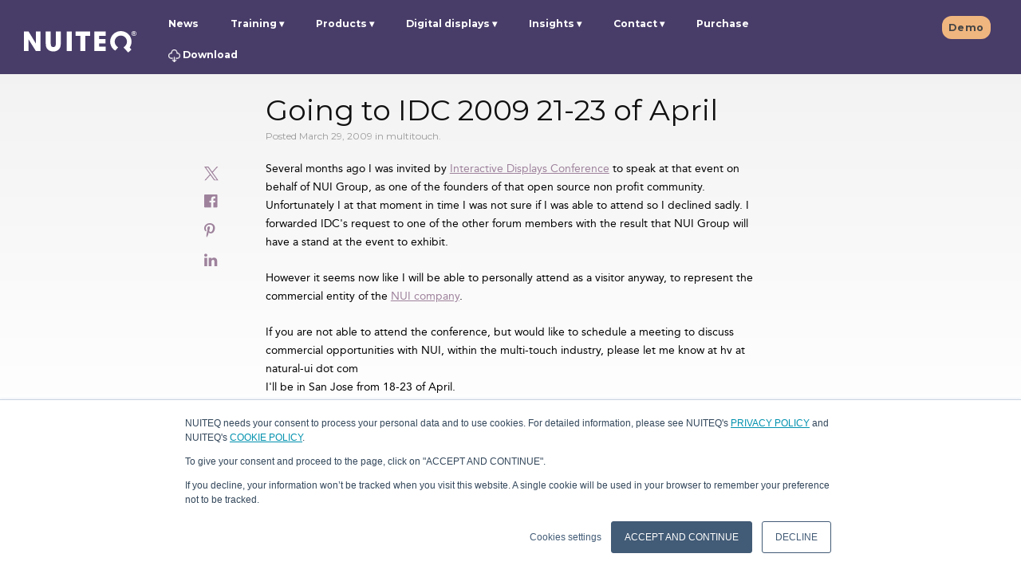

--- FILE ---
content_type: text/html; charset=UTF-8
request_url: https://www.nuiteq.com/company/news/2009/03/going-to-idc-2009-21-23-of-april
body_size: 11834
content:
<!doctype html><!--[if lt IE 7]> <html class="no-js lt-ie9 lt-ie8 lt-ie7" lang="en" > <![endif]--><!--[if IE 7]>    <html class="no-js lt-ie9 lt-ie8" lang="en" >        <![endif]--><!--[if IE 8]>    <html class="no-js lt-ie9" lang="en" >               <![endif]--><!--[if gt IE 8]><!--><html class="no-js" lang="en"><!--<![endif]--><head><script type="application/javascript" id="hs-cookie-banner-scan" data-hs-allowed="true" src="/_hcms/cookie-banner/auto-blocking.js?portalId=515431&amp;domain=www.nuiteq.com"></script>
    <meta charset="utf-8">
    <meta http-equiv="X-UA-Compatible" content="IE=edge,chrome=1">
    <meta name="author" content="Harry van der Veen">
    <meta name="description" content="Going to IDC 2009 21-23 of April">
    <meta name="generator" content="HubSpot">
    <title>Going to IDC 2009 21-23 of April</title>
    <link rel="shortcut icon" href="https://www.nuiteq.com/hubfs/QPurple.png">
    
<meta name="viewport" content="width=device-width, initial-scale=1">

    <script src="/hs/hsstatic/jquery-libs/static-1.4/jquery/jquery-1.11.2.js"></script>
<script>hsjQuery = window['jQuery'];</script>
    <meta property="og:description" content="Going to IDC 2009 21-23 of April">
    <meta property="og:title" content="Going to IDC 2009 21-23 of April">
    <meta name="twitter:description" content="Going to IDC 2009 21-23 of April">
    <meta name="twitter:title" content="Going to IDC 2009 21-23 of April">

    

    

    <style>
a.cta_button{-moz-box-sizing:content-box !important;-webkit-box-sizing:content-box !important;box-sizing:content-box !important;vertical-align:middle}.hs-breadcrumb-menu{list-style-type:none;margin:0px 0px 0px 0px;padding:0px 0px 0px 0px}.hs-breadcrumb-menu-item{float:left;padding:10px 0px 10px 10px}.hs-breadcrumb-menu-divider:before{content:'›';padding-left:10px}.hs-featured-image-link{border:0}.hs-featured-image{float:right;margin:0 0 20px 20px;max-width:50%}@media (max-width: 568px){.hs-featured-image{float:none;margin:0;width:100%;max-width:100%}}.hs-screen-reader-text{clip:rect(1px, 1px, 1px, 1px);height:1px;overflow:hidden;position:absolute !important;width:1px}
</style>

<link rel="stylesheet" href="https://www.nuiteq.com/hubfs/hub_generated/module_assets/1/18137903270/1764238806984/module_Header2019LogoModule.min.css">
<link rel="stylesheet" href="https://www.nuiteq.com/hubfs/hub_generated/module_assets/1/29891300184/1742654284295/module_ctaBlogModule.min.css">
<link rel="stylesheet" href="/hs/hsstatic/AsyncSupport/static-1.501/sass/comments_listing_asset.css">
<link rel="preload" as="style" href="https://48752163.fs1.hubspotusercontent-na1.net/hubfs/48752163/raw_assets/media-default-modules/master/650/js_client_assets/assets/TrackPlayAnalytics-Cm48oVxd.css">

<link rel="preload" as="style" href="https://48752163.fs1.hubspotusercontent-na1.net/hubfs/48752163/raw_assets/media-default-modules/master/650/js_client_assets/assets/Tooltip-DkS5dgLo.css">


    <script type="application/ld+json">
{
  "mainEntityOfPage" : {
    "@type" : "WebPage",
    "@id" : "https://www.nuiteq.com/company/news/2009/03/going-to-idc-2009-21-23-of-april"
  },
  "author" : {
    "name" : "Harry van der Veen",
    "url" : "https://www.nuiteq.com/company/news/author/harry-van-der-veen",
    "@type" : "Person"
  },
  "headline" : "Going to IDC 2009 21-23 of April",
  "datePublished" : "2009-03-29T09:06:25.000Z",
  "publisher" : {
    "name" : "NUITEQ",
    "logo" : {
      "url" : "https://515431.fs1.hubspotusercontent-na1.net/hubfs/515431/NUITEQPurple@2x.png",
      "@type" : "ImageObject"
    },
    "@type" : "Organization"
  },
  "@context" : "https://schema.org",
  "@type" : "BlogPosting"
}
</script>



    
<!--  Added by GoogleAnalytics integration -->
<script>
var _hsp = window._hsp = window._hsp || [];
_hsp.push(['addPrivacyConsentListener', function(consent) { if (consent.allowed || (consent.categories && consent.categories.analytics)) {
  (function(i,s,o,g,r,a,m){i['GoogleAnalyticsObject']=r;i[r]=i[r]||function(){
  (i[r].q=i[r].q||[]).push(arguments)},i[r].l=1*new Date();a=s.createElement(o),
  m=s.getElementsByTagName(o)[0];a.async=1;a.src=g;m.parentNode.insertBefore(a,m)
})(window,document,'script','//www.google-analytics.com/analytics.js','ga');
  ga('create','UA-25312263-1','auto');
  ga('send','pageview');
}}]);
</script>

<!-- /Added by GoogleAnalytics integration -->

<!--  Added by GoogleAnalytics4 integration -->
<script>
var _hsp = window._hsp = window._hsp || [];
window.dataLayer = window.dataLayer || [];
function gtag(){dataLayer.push(arguments);}

var useGoogleConsentModeV2 = true;
var waitForUpdateMillis = 1000;


if (!window._hsGoogleConsentRunOnce) {
  window._hsGoogleConsentRunOnce = true;

  gtag('consent', 'default', {
    'ad_storage': 'denied',
    'analytics_storage': 'denied',
    'ad_user_data': 'denied',
    'ad_personalization': 'denied',
    'wait_for_update': waitForUpdateMillis
  });

  if (useGoogleConsentModeV2) {
    _hsp.push(['useGoogleConsentModeV2'])
  } else {
    _hsp.push(['addPrivacyConsentListener', function(consent){
      var hasAnalyticsConsent = consent && (consent.allowed || (consent.categories && consent.categories.analytics));
      var hasAdsConsent = consent && (consent.allowed || (consent.categories && consent.categories.advertisement));

      gtag('consent', 'update', {
        'ad_storage': hasAdsConsent ? 'granted' : 'denied',
        'analytics_storage': hasAnalyticsConsent ? 'granted' : 'denied',
        'ad_user_data': hasAdsConsent ? 'granted' : 'denied',
        'ad_personalization': hasAdsConsent ? 'granted' : 'denied'
      });
    }]);
  }
}

gtag('js', new Date());
gtag('set', 'developer_id.dZTQ1Zm', true);
gtag('config', 'G-8S6Z24F9ER');
</script>
<script async src="https://www.googletagmanager.com/gtag/js?id=G-8S6Z24F9ER"></script>

<!-- /Added by GoogleAnalytics4 integration -->


<link rel="alternate" href="https://nuiteq.com/" hreflang="x-default">
<meta property="og:type" content="website">
<link href="https://plus.google.com/115510348386615236505" rel="publisher">
<link rel="stylesheet" href="https://maxcdn.bootstrapcdn.com/font-awesome/4.6.2/css/font-awesome.min.css">
<script async defer src="https://assets.pinterest.com/js/pinit.js"></script>
<meta name="google-site-verification" content="B7COnb1EpXo4UGxRtOzdKMsHLpX4cA_GwAHPrCfcOJk">
<meta name="p:domain_verify" content="5570c5957d411feb26a9359840dfa641">
<meta name="twitter:card" content="summary_large_image">
<meta name="twitter:site" content="@multitouch">
<meta name="twitter:creator" content="@multitouch">
<meta name="twitter:site" content="@multitouch">
<!-- Facebook Pixel Code -->
<script>
  var _hsp = window._hsp = window._hsp || [];
  _hsp.push(['addPrivacyConsentListener', function(consent) {
    if(consent.allowed) {
       !function(f,b,e,v,n,t,s)
       {if(f.fbq)return;n=f.fbq=function(){n.callMethod?
       n.callMethod.apply(n,arguments):n.queue.push(arguments)};
       if(!f._fbq)f._fbq=n;n.push=n;n.loaded=!0;n.version='2.0';
       n.queue=[];t=b.createElement(e);t.async=!0;
       t.src=v;s=b.getElementsByTagName(e)[0];
       s.parentNode.insertBefore(t,s)}(window, document,'script',
       'https://connect.facebook.net/en_US/fbevents.js');
       fbq('init', '2283234405279860');
       fbq('track', 'PageView');
    }
  }]);
</script>
<noscript>&lt;img  height="1" width="1" style="display:none" src="https://www.facebook.com/tr?id=2283234405279860&amp;amp;ev=PageView&amp;amp;noscript=1"&gt;</noscript>
<!-- End Facebook Pixel Code -->
<script type="application/ld+json" id="website-json-ld">
{
    "@context":"http://schema.org",
    "@type":"WebSite",
    "name":"Natural User Interface Technologies AB (NUITEQ®)",
    "alternateName":"NUITEQ",
    "url":"https://www.nuiteq.com"
}
</script>
<script type="application/ld+json" id="social-json-ld">
{
    "@context":"http://schema.org",
    "@type":"Organization",
    "name":"Natural User Interface Technologies AB (NUITEQ®)",
    "url":"https://www.nuiteq.com",
    "sameAs":[
        "https://www.facebook.com/NUITEQ/",
        "https://www.youtube.com/channel/UCFg0vEQdWf4cBp5cFFAEtyw",
        "https://www.instagram.com/nuiteq/",
        "https://twitter.com/multitouch",
        "https://www.linkedin.com/company/nuiteq"
    ]
}
</script>
<!-- Global site tag (gtag.js) - Google Analytics -->
<!-- Old Google Analytics (UA)
<script async src="https://www.googletagmanager.com/gtag/js?id=UA-25312263-1"></script>
<script>
  var _hsp = window._hsp = window._hsp || [];
  _hsp.push(['addPrivacyConsentListener', function(consent) {
    if(consent.allowed) {
      window.dataLayer = window.dataLayer || [];
      function gtag(){dataLayer.push(arguments);}
      gtag("js", new Date());
      console.log("Consent allowed");
      gtag("config", "UA-25312263-1");
    }
  }]);
</script>
-->

<script async src="https://www.googletagmanager.com/gtag/js?id=G-8S6Z24F9ER"></script>
<script>
  var _hsp = window._hsp = window._hsp || [];
  _hsp.push(['addPrivacyConsentListener', function(consent) {
    if(consent.allowed) {
      window.dataLayer = window.dataLayer || [];
      function gtag(){dataLayer.push(arguments);}
      gtag("js", new Date());
      gtag("config", "G-8S6Z24F9ER");
	}
  }]);
</script>

<script type="text/javascript">
_linkedin_partner_id = "371706";
window._linkedin_data_partner_ids = window._linkedin_data_partner_ids || [];
window._linkedin_data_partner_ids.push(_linkedin_partner_id);
</script>
<meta property="og:url" content="https://www.nuiteq.com/company/news/2009/03/going-to-idc-2009-21-23-of-april">
<meta name="twitter:card" content="summary">
<meta name="twitter:creator" content="@multitouch">

<link rel="canonical" href="https://www.nuiteq.com/company/news/2009/03/going-to-idc-2009-21-23-of-april">
<meta property="og:type" content="article">
<meta property="og:type" content="article">
<link rel="alternate" type="application/rss+xml" href="https://www.nuiteq.com/company/news/rss.xml">
<meta name="twitter:domain" content="www.nuiteq.com">
<meta name="twitter:site" content="@multitouch">
<script src="//platform.linkedin.com/in.js" type="text/javascript">
    lang: en_US
</script>

<meta http-equiv="content-language" content="en">
<link rel="stylesheet" href="//7052064.fs1.hubspotusercontent-na1.net/hubfs/7052064/hub_generated/template_assets/DEFAULT_ASSET/1767818329520/template_layout.min.css">


<link rel="stylesheet" href="https://www.nuiteq.com/hubfs/hub_generated/template_assets/1/2789461428/1742550913980/template_Nuiteq-Apr2015-style.css">
<link rel="stylesheet" href="https://www.nuiteq.com/hubfs/hub_generated/template_assets/1/9816710207/1756283087895/template_oldpage2019colorUpdate.min.css">
<link rel="stylesheet" href="https://www.nuiteq.com/hubfs/hub_generated/template_assets/1/50362203987/1742550999842/template_blog2021.min.css">


    <script src="https://www.nuiteq.com/hubfs/nuiteq.com/JS/clamp.min.js"></script>
<script type="text/javascript" src="https://www.nuiteq.com/hubfs/hub_generated/template_assets/1/5326692189/1742550948087/template_Nuiteq-2017-Blog-Post.js"></script>
<script type="text/javascript" src="https://www.nuiteq.com/hubfs/hub_generated/template_assets/1/2774369519/1742550913227/template_Nuiteq-Apr2015-main.js"></script>
    

</head>
<body class="blog company-blog custom-blog-post-page blog-body-wide   hs-content-id-2871261006 hs-blog-post hs-blog-id-2800429503" style="">
    <div class="header-container-wrapper">
    <div class="header-container container-fluid">

<div class="row-fluid-wrapper row-depth-1 row-number-1 ">
<div class="row-fluid ">
<div class="span12 widget-span widget-type-global_group " style="" data-widget-type="global_group" data-x="0" data-w="12">
<div class="" data-global-widget-path="generated_global_groups/9597344424.html"><div class="row-fluid-wrapper row-depth-1 row-number-1 ">
<div class="row-fluid ">
<div class="span12 widget-span widget-type-cell page-center" style="" data-widget-type="cell" data-x="0" data-w="12">

<div class="row-fluid-wrapper row-depth-1 row-number-2 ">
<div class="row-fluid ">
<div id="header_wrapper" class="span12 widget-span widget-type-cell header-items-group" style="" data-widget-type="cell" data-x="0" data-w="12">

<div class="row-fluid-wrapper row-depth-1 row-number-3 ">
<div class="row-fluid ">
<div class="span2 widget-span widget-type-custom_widget custom-header-logo" style="" data-widget-type="custom_widget" data-x="0" data-w="2">
<div id="hs_cos_wrapper_module_1571129892742280" class="hs_cos_wrapper hs_cos_wrapper_widget hs_cos_wrapper_type_module" style="" data-hs-cos-general-type="widget" data-hs-cos-type="module">
  
  
     
     
        <a style="border-width:0px;border:0px;" href="//www.nuiteq.com/?hsLang=en"><img src="https://www.nuiteq.com/hubfs/nuiteq.com/Images/Nuiteq2019/nuiteqLogo.svg" class="hs-image-widget logo-navbar-image " style="width: 141px!important;border-width:0px;border:0px;" alt="nuiteq logo" title="nuiteq logo" width="156"></a>     
    
    

<img src="https://nuiteq.com/spacer.png" alt="" style="display:none"></div>

</div><!--end widget-span -->
<div class="span10 widget-span widget-type-cell header-links custom-menu-primary" style="" data-widget-type="cell" data-x="2" data-w="10">

<div class="row-fluid-wrapper row-depth-1 row-number-4 ">
<div class="row-fluid ">
<div class="span9 widget-span widget-type-custom_widget " style="" data-widget-type="custom_widget" data-x="0" data-w="9">
<div id="hs_cos_wrapper_module_1571045036938312" class="hs_cos_wrapper hs_cos_wrapper_widget hs_cos_wrapper_type_module" style="" data-hs-cos-general-type="widget" data-hs-cos-type="module">
  
  
     
      
       <span id="hs_cos_wrapper_module_1571045036938312_module_146416356233510523" class="hs_cos_wrapper hs_cos_wrapper_widget hs_cos_wrapper_type_menu" style="" data-hs-cos-general-type="widget" data-hs-cos-type="menu"><div id="hs_menu_wrapper_module_1571045036938312_module_146416356233510523" class="hs-menu-wrapper active-branch flyouts hs-menu-flow-horizontal" role="navigation" data-sitemap-name="nuiteq - main may2016" data-menu-id="4290914235" aria-label="Navigation Menu">
 <ul role="menu">
  <li class="hs-menu-item hs-menu-depth-1" role="none"><a href="https://www.nuiteq.com/company/news" role="menuitem">News</a></li>
  <li class="hs-menu-item hs-menu-depth-1 hs-item-has-children" role="none"><a href="javascript:;" aria-haspopup="true" aria-expanded="false" role="menuitem">Training</a>
   <ul role="menu" class="hs-menu-children-wrapper">
    <li class="hs-menu-item hs-menu-depth-2" role="none"><a href="https://www.nuiteq.com/training/chorus" role="menuitem">NUITEQ Chorus Training</a></li>
   </ul></li>
  <li class="hs-menu-item hs-menu-depth-1 hs-item-has-children" role="none"><a href="javascript:;" aria-haspopup="true" aria-expanded="false" role="menuitem">Products</a>
   <ul role="menu" class="hs-menu-children-wrapper">
    <li class="hs-menu-item hs-menu-depth-2" role="none"><a href="https://www.nuiteq.com/chorus" role="menuitem">NUITEQ Chorus</a></li>
    <li class="hs-menu-item hs-menu-depth-2" role="none"><a href="https://next-hub.com/" role="menuitem" target="_blank" rel="noopener">NEXT</a></li>
    <li class="hs-menu-item hs-menu-depth-2" role="none"><a href="https://www.nuiteq.com/sho" role="menuitem">Sho</a></li>
    <li class="hs-menu-item hs-menu-depth-2" role="none"><a href="https://www.getcleardigital.com/sho-stick" role="menuitem" target="_blank" rel="noopener"><img class="header-arrow-image" alt="arrow icon" src="https://www.nuiteq.com/hubfs/nuiteq.com/Images/turn_arrow.svg"> Sho stick</a></li>
    <li class="hs-menu-item hs-menu-depth-2" role="none"><a href="https://www.nuiteq.com/campfire" role="menuitem">NUITEQ Campfire</a></li>
   </ul></li>
  <li class="hs-menu-item hs-menu-depth-1 hs-item-has-children" role="none"><a href="javascript:;" aria-haspopup="true" aria-expanded="false" role="menuitem">Digital displays</a>
   <ul role="menu" class="hs-menu-children-wrapper">
    <li class="hs-menu-item hs-menu-depth-2" role="none"><a href="https://www.getcleardigital.com/evo-roll" role="menuitem" target="_blank" rel="noopener">Evo</a></li>
   </ul></li>
  <li class="hs-menu-item hs-menu-depth-1 hs-item-has-children" role="none"><a href="javascript:;" aria-haspopup="true" aria-expanded="false" role="menuitem">Insights</a>
   <ul role="menu" class="hs-menu-children-wrapper">
    <li class="hs-menu-item hs-menu-depth-2" role="none"><a href="https://www.nuiteq.com/case-studies" role="menuitem">Case studies</a></li>
    <li class="hs-menu-item hs-menu-depth-2" role="none"><a href="https://www.nuiteq.com/whitepapers" role="menuitem">Whitepapers</a></li>
   </ul></li>
  <li class="hs-menu-item hs-menu-depth-1 hs-item-has-children" role="none"><a href="javascript:;" aria-haspopup="true" aria-expanded="false" role="menuitem">Contact</a>
   <ul role="menu" class="hs-menu-children-wrapper">
    <li class="hs-menu-item hs-menu-depth-2" role="none"><a href="https://www.nuiteq.com/contact-support" role="menuitem">Support</a></li>
    <li class="hs-menu-item hs-menu-depth-2" role="none"><a href="https://www.nuiteq.com/contact-sales" role="menuitem">Sales</a></li>
    <li class="hs-menu-item hs-menu-depth-2" role="none"><a href="https://www.nuiteq.com/company/contact" role="menuitem">General</a></li>
   </ul></li>
  <li class="hs-menu-item hs-menu-depth-1" role="none"><a href="https://www.nuiteq.com/purchase" role="menuitem" target="_blank" rel="noopener">Purchase</a></li>
  <li class="hs-menu-item hs-menu-depth-1" role="none"><a href="https://www.nuiteq.com/support/download/" role="menuitem"><img class="header-download-image" alt="download icon" src="[data-uri]"> Download</a></li>
 </ul>
</div></span><!--end layout-widget-wrapper -->
          
    
</div>

</div><!--end widget-span -->
<div class="span3 widget-span widget-type-custom_widget header-language-selector hs-menu-item hs-menu-depth-1" style="" data-widget-type="custom_widget" data-x="9" data-w="3">
<div id="hs_cos_wrapper_module_1571044917265217" class="hs_cos_wrapper hs_cos_wrapper_widget hs_cos_wrapper_type_module widget-type-rich_text" style="" data-hs-cos-general-type="widget" data-hs-cos-type="module">
    <a data-language="en" class="hs-skip-lang-url-rewrite schedule-demo" href="/demo">Demo</a>
    
  </div>

</div><!--end widget-span -->
</div><!--end row-->
</div><!--end row-wrapper -->

</div><!--end widget-span -->
</div><!--end row-->
</div><!--end row-wrapper -->

</div><!--end widget-span -->
</div><!--end row-->
</div><!--end row-wrapper -->

</div><!--end widget-span -->
</div><!--end row-->
</div><!--end row-wrapper -->
</div>
</div><!--end widget-span -->
</div><!--end row-->
</div><!--end row-wrapper -->

    </div><!--end header -->
</div><!--end header wrapper -->

<div class="body-container-wrapper">
    <div class="body-container container-fluid">

<div class="row-fluid-wrapper row-depth-1 row-number-1 ">
<div class="row-fluid ">
<div class="span12 widget-span widget-type-custom_widget " style="" data-widget-type="custom_widget" data-x="0" data-w="12">
<div id="hs_cos_wrapper_module_159074088087182" class="hs_cos_wrapper hs_cos_wrapper_widget hs_cos_wrapper_type_module" style="" data-hs-cos-general-type="widget" data-hs-cos-type="module"></div>

</div><!--end widget-span -->
</div><!--end row-->
</div><!--end row-wrapper -->

<div class="row-fluid-wrapper row-depth-1 row-number-2 ">
<div class="row-fluid ">
<div class="span12 widget-span widget-type-cell page-center content-wrapper blog-body-wide" style="" data-widget-type="cell" data-x="0" data-w="12">

<div class="row-fluid-wrapper row-depth-1 row-number-3 ">
<div class="row-fluid ">
<div class="span12 widget-span widget-type-rich_text top-image" style="" data-widget-type="rich_text" data-x="0" data-w="12">
<div class="cell-wrapper layout-widget-wrapper">
<span id="hs_cos_wrapper_module_1505808889225121" class="hs_cos_wrapper hs_cos_wrapper_widget hs_cos_wrapper_type_rich_text" style="" data-hs-cos-general-type="widget" data-hs-cos-type="rich_text"></span>
</div><!--end layout-widget-wrapper -->
</div><!--end widget-span -->
</div><!--end row-->
</div><!--end row-wrapper -->

<div class="row-fluid-wrapper row-depth-1 row-number-4 ">
<div class="row-fluid ">
<div class="span12 widget-span widget-type-raw_html " style="" data-widget-type="raw_html" data-x="0" data-w="12">
<div class="cell-wrapper layout-widget-wrapper">
<span id="hs_cos_wrapper_module_152291932657822" class="hs_cos_wrapper hs_cos_wrapper_widget hs_cos_wrapper_type_raw_html" style="" data-hs-cos-general-type="widget" data-hs-cos-type="raw_html"><div id="BlogSocialIcons" class="blog-post-social-icons">
<div class="blog-social-icon-div">
<a href="https://twitter.com/intent/tweet?text=Going+to+IDC+2009+21-23+of+April&amp;url=https://www.nuiteq.com/company/news/2009/03/going-to-idc-2009-21-23-of-april"><img width="18" height="18" src="https://www.nuiteq.com/hubfs/twitter-x-icon.svg"></a>
</div>
<div class="blog-social-icon-div">
<a href="https://www.facebook.com/sharer.php?u=https://www.nuiteq.com/company/news/2009/03/going-to-idc-2009-21-23-of-april" onclick="javascript:window.open(this.href, '', 'menubar=no,toolbar=no,resizable=yes,scrollbars=yes,height=300,width=600');return false;" target="_blank" title="Share on Facebook"><i class="fa fa-facebook-official" aria-hidden="true"></i></a>
</div>
<div class="blog-social-icon-div">
<div class="pin-it" style="display:inline-block">
<a data-pin-do="buttonPin" data-pin-custom="true" href="https://www.pinterest.com/pin/create/button/%20?url=https://www.nuiteq.com/company/news/2009/03/going-to-idc-2009-21-23-of-april%20&amp;description=Going%20to%20IDC%202009%2021-23%20of%20April%20&amp;media=">
<i class="fa fa-pinterest-p" aria-hidden="true"></i>
</a>
</div>
</div>
<div class="blog-social-icon-div">
<a href="https://www.linkedin.com/shareArticle?mini=true&amp;url=https://www.nuiteq.com/company/news/2009/03/going-to-idc-2009-21-23-of-april&amp;title=Going+to+IDC+2009+21-23+of+April&amp;source=nuiteq.com" onclick="javascript:window.open(this.href, '', 'menubar=no,toolbar=no,resizable=yes,scrollbars=yes,height=570,width=520');return false;" target="_blank" title="Share on LinkedIn"><i class="fa fa-linkedin" aria-hidden="true"></i></a>
</div>
</div></span>
</div><!--end layout-widget-wrapper -->
</div><!--end widget-span -->
</div><!--end row-->
</div><!--end row-wrapper -->

<div class="row-fluid-wrapper row-depth-1 row-number-5 ">
<div class="row-fluid ">
<div class="span12 widget-span widget-type-cell blog-content post-one" style="" data-widget-type="cell" data-x="0" data-w="12">

<div class="row-fluid-wrapper row-depth-1 row-number-6 ">
<div class="row-fluid ">
<div class="span12 widget-span widget-type-blog_content blog-content" style="" data-widget-type="blog_content" data-x="0" data-w="12">
<div class="blog-section">
    <div class="blog-post-wrapper cell-wrapper">
        <div class="section post-header">
            <h1><span id="hs_cos_wrapper_name" class="hs_cos_wrapper hs_cos_wrapper_meta_field hs_cos_wrapper_type_text" style="" data-hs-cos-general-type="meta_field" data-hs-cos-type="text">Going to IDC 2009 21-23 of April</span></h1>
            <div class="custom-post-date">Posted March 29, 2009
                
                    <span> in 
                    
                        
                        
                            
                                 
                                    multitouch.
                                
                            
                        
                    </span>
                
            </div>
            <div class="section post-body">
                <div id="hs_cos_wrapper_blog_post_audio" class="hs_cos_wrapper hs_cos_wrapper_widget hs_cos_wrapper_type_module" style="" data-hs-cos-general-type="widget" data-hs-cos-type="module"><link rel="stylesheet" href="https://48752163.fs1.hubspotusercontent-na1.net/hubfs/48752163/raw_assets/media-default-modules/master/650/js_client_assets/assets/TrackPlayAnalytics-Cm48oVxd.css">
<link rel="stylesheet" href="https://48752163.fs1.hubspotusercontent-na1.net/hubfs/48752163/raw_assets/media-default-modules/master/650/js_client_assets/assets/Tooltip-DkS5dgLo.css">

    <script type="text/javascript">
      window.__hsEnvConfig = {"hsDeployed":true,"hsEnv":"prod","hsJSRGates":["CMS:JSRenderer:SeparateIslandRenderOption","CMS:JSRenderer:CompressResponse","CMS:JSRenderer:MinifyCSS","CMS:JSRenderer:GetServerSideProps","CMS:JSRenderer:LocalProxySchemaVersion1","CMS:JSRenderer:SharedDeps"],"hublet":"na1","portalID":515431};
      window.__hsServerPageUrl = "https:\u002F\u002Fwww.nuiteq.com\u002Fcompany\u002Fnews\u002F2009\u002F03\u002Fgoing-to-idc-2009-21-23-of-april";
      window.__hsBasePath = "\u002Fcompany\u002Fnews\u002F2009\u002F03\u002Fgoing-to-idc-2009-21-23-of-april";
    </script>
      </div>
                <span id="hs_cos_wrapper_post_body" class="hs_cos_wrapper hs_cos_wrapper_meta_field hs_cos_wrapper_type_rich_text" style="" data-hs-cos-general-type="meta_field" data-hs-cos-type="rich_text"><p>Several months ago I was invited by <a href="http://www.int-displays.com/">Interactive Displays Conference</a> to speak at that event on behalf of NUI Group, as one of the founders of that open source non profit community. Unfortunately I at that moment in time I was not sure if I was able to attend so I declined sadly.  I forwarded IDC's request to one of the other forum members with the result that NUI Group will have a stand at the event to exhibit.</p>
<!--more--><p>However it seems now like I will be able to personally attend as a visitor anyway, to represent the commercial entity of the <a href="http://www.natural-ui.com">NUI company</a>.</p>
<p>If you are not able to attend the conference, but would like to schedule a meeting to discuss commercial opportunities with NUI, within the multi-touch industry, please let me know at hv at natural-ui dot com<br>
I'll be in San Jose from 18-23 of April.</p>
<p>Best,</p>
<p>Harry</p></span>
            </div>
        </div>
    </div>
</div></div>

</div><!--end row-->
</div><!--end row-wrapper -->

</div><!--end widget-span -->
</div><!--end row-->
</div><!--end row-wrapper -->

<div class="row-fluid-wrapper row-depth-1 row-number-7 ">
<div class="row-fluid ">
<div class="span12 widget-span widget-type-raw_html " style="" data-widget-type="raw_html" data-x="0" data-w="12">
<div class="cell-wrapper layout-widget-wrapper">
<span id="hs_cos_wrapper_module_150468344244129" class="hs_cos_wrapper hs_cos_wrapper_widget hs_cos_wrapper_type_raw_html" style="" data-hs-cos-general-type="widget" data-hs-cos-type="raw_html"><div class="post-author-section">
<div class="author-section">
<div class="avatar-module">
<img class="avatar" alt="author" height="100" src="https://www.nuiteq.com/hs-fs/hubfs/Harry_2.jpg?height=100&amp;name=Harry_2.jpg">
</div>
<div class="author-detail-text">
<p class="author-name"><b>Harry van der Veen</b></p>
<p class="author-bio">CEO and co-founder, NUITEQ®</p>
</div>
</div>
</div></span>
</div><!--end layout-widget-wrapper -->
</div><!--end widget-span -->
</div><!--end row-->
</div><!--end row-wrapper -->

<div class="row-fluid-wrapper row-depth-1 row-number-8 ">
<div class="row-fluid ">
<div class="span12 widget-span widget-type-raw_html " style="" data-widget-type="raw_html" data-x="0" data-w="12">
<div class="cell-wrapper layout-widget-wrapper">
<span id="hs_cos_wrapper_module_150487546522917" class="hs_cos_wrapper hs_cos_wrapper_widget hs_cos_wrapper_type_raw_html" style="" data-hs-cos-general-type="widget" data-hs-cos-type="raw_html"><div class="show-hide-comments">
<div class="comment-count">0</div>
<button class="show-hide-comments-button">Show comments</button>
</div></span>
</div><!--end layout-widget-wrapper -->
</div><!--end widget-span -->
</div><!--end row-->
</div><!--end row-wrapper -->

<div class="row-fluid-wrapper row-depth-1 row-number-9 ">
<div class="row-fluid ">
<div class="span12 widget-span widget-type-raw_html blog-comments-form" style="" data-widget-type="raw_html" data-x="0" data-w="12">
<div class="cell-wrapper layout-widget-wrapper">
<span id="hs_cos_wrapper_module_1504766152489190" class="hs_cos_wrapper hs_cos_wrapper_widget hs_cos_wrapper_type_raw_html" style="" data-hs-cos-general-type="widget" data-hs-cos-type="raw_html"><div id="comment_section_submission" class="comments-section">
<span id="hs_cos_wrapper_blog_comments" class="hs_cos_wrapper hs_cos_wrapper_widget hs_cos_wrapper_type_blog_comments" style="" data-hs-cos-general-type="widget" data-hs-cos-type="blog_comments">
<div class="section post-footer">
<div id="comments-listing" class="new-comments"></div>
<div id="hs_form_target_5a20e164-d9b3-46d2-9c8d-596454d781a2"></div>
</div>
</span>
</div></span>
</div><!--end layout-widget-wrapper -->
</div><!--end widget-span -->
</div><!--end row-->
</div><!--end row-wrapper -->

<div class="row-fluid-wrapper row-depth-1 row-number-10 ">
<div class="row-fluid ">
<div class="span12 widget-span widget-type-cell blog-previous-videos-sidebar" style="" data-widget-type="cell" data-x="0" data-w="12">

<div class="row-fluid-wrapper row-depth-1 row-number-11 ">
<div class="row-fluid ">
<div class="span12 widget-span widget-type-raw_jinja " style="" data-widget-type="raw_jinja" data-x="0" data-w="12">

    
</div><!--end widget-span -->

</div><!--end row-->
</div><!--end row-wrapper -->

</div><!--end widget-span -->
</div><!--end row-->
</div><!--end row-wrapper -->

</div><!--end widget-span -->
</div><!--end row-->
</div><!--end row-wrapper -->

<div class="row-fluid-wrapper row-depth-1 row-number-12 ">
<div class="row-fluid ">
<div class="span12 widget-span widget-type-cell page-center-related-posts" style="" data-widget-type="cell" data-x="0" data-w="12">

<div class="row-fluid-wrapper row-depth-1 row-number-13 ">
<div class="row-fluid ">
<div class="span12 widget-span widget-type-raw_html related-posts" style="" data-widget-type="raw_html" data-x="0" data-w="12">
<div class="cell-wrapper layout-widget-wrapper">
<span id="hs_cos_wrapper_module_150520069524722" class="hs_cos_wrapper hs_cos_wrapper_widget hs_cos_wrapper_type_raw_html" style="" data-hs-cos-general-type="widget" data-hs-cos-type="raw_html">
<!-- Set the max number of related posts to be output to the page here -->

<div class="related-posts-heading">
<h3>Related posts</h3>    
</div>
<div class="related-posts-body">
<div class="mask">
<div class="related-posts-section">

<span class="related-post-item">
<a href="https://www.nuiteq.com/company/news/meaningful-entertainment-just-got-better-nuiteq-campfire-unveils-new-interactive-games-and-expands-to-android?hsLang=en">
<div class="related-post-image-div"><img src="https://www.nuiteq.com/hubfs/Campfire%20Android%20X.png" alt="NUITEQ Campfire available on Android"></div>
</a>
<div class="related-post-description">
<div class="related-post-date">October 29, 2025</div>
<div class="related-post-title"><a href="https://www.nuiteq.com/company/news/meaningful-entertainment-just-got-better-nuiteq-campfire-unveils-new-interactive-games-and-expands-to-android?hsLang=en"><p>Meaningful Entertainment Just Got Better: NUITEQ Campfire Unveils New Interactive Games and Expands to Android</p></a></div>
<div class="related-post-summary"><p>Skellefteå, Sweden - 29 October 2025 - NUITEQ, a global leader in collaborative solutions, today announced a significant update to its acclaimed interactive games software suite, NUITEQ Campfire. The update significantly enhances the platform's accessibility and content library, solidifying its...</p></div>
<div class="related-post-section-footer">
<div class="post-link"><a href="https://www.nuiteq.com/company/news/meaningful-entertainment-just-got-better-nuiteq-campfire-unveils-new-interactive-games-and-expands-to-android?hsLang=en">Read more</a></div>
</div>
</div>
</span>
<span class="related-post-item">
<a href="https://www.nuiteq.com/company/news/nuiteq-and-promultis-deepen-long-time-partnership-to-deliver-innovative-interactive-solutions?hsLang=en">
<div class="related-post-image-div"><img src="https://www.nuiteq.com/hubfs/NUITEQ%20and%20Promultis%20Deepen%20Long-Time%20Partnership%20to%20Deliver%20Innovative%20Interactive%20Solutions.png" alt="Related post image"></div>
</a>
<div class="related-post-description">
<div class="related-post-date">January 18, 2024</div>
<div class="related-post-title"><a href="https://www.nuiteq.com/company/news/nuiteq-and-promultis-deepen-long-time-partnership-to-deliver-innovative-interactive-solutions?hsLang=en"><p>NUITEQ and Promultis Deepen Long-Time Partnership to Deliver Innovative Interactive Solutions</p></a></div>
<div class="related-post-summary"><p>Skellefteå, Sweden / Portsmouth, UK January 19, 2024 – NUITEQ, the Swedish collaborative software company, and UK based Promultis, a leading manufacturer and distributor of collaborative Multi-touch and Multi-gesture hardware and software, are thrilled to announce the deepening of their long-time...</p></div>
<div class="related-post-section-footer">
<div class="post-link"><a href="https://www.nuiteq.com/company/news/nuiteq-and-promultis-deepen-long-time-partnership-to-deliver-innovative-interactive-solutions?hsLang=en">Read more</a></div>
</div>
</div>
</span>
<span class="related-post-item">
<a href="https://www.nuiteq.com/company/news/geeks-on-a-plane-east-asia-part-5?hsLang=en">
<div class="related-post-image-div"><img src="https://www.nuiteq.com/hubfs/goap/goap2/IMG_6133.jpg" alt="Related post image"></div>
</a>
<div class="related-post-description">
<div class="related-post-date">April 18, 2016</div>
<div class="related-post-title"><a href="https://www.nuiteq.com/company/news/geeks-on-a-plane-east-asia-part-5?hsLang=en"><p>500 Startups' Geeks On A Plane - East Asia - part 5 - final summary</p></a></div>
<div class="related-post-summary"><p>I'm proud to say that I was part of the 500 Startups' Geeks On A Plane East Asia tour 2016 (and yes I got the t-shirt ;) ), an invite-only tour for startups, investors, and executives to learn about high-growth technology markets worldwide. I feel very happy that I checked yet another item on my...</p></div>
<div class="related-post-section-footer">
<div class="post-link"><a href="https://www.nuiteq.com/company/news/geeks-on-a-plane-east-asia-part-5?hsLang=en">Read more</a></div>
</div>
</div>
</span>
<span class="related-post-item">
<a href="https://www.nuiteq.com/company/news/geeks-on-a-plane-east-asia-part-4?hsLang=en">
<div class="related-post-image-div"><img src="https://www.nuiteq.com/hubfs/goap/goap4/sushiboat.jpg" alt="Related post image"></div>
</a>
<div class="related-post-description">
<div class="related-post-date">April 17, 2016</div>
<div class="related-post-title"><a href="https://www.nuiteq.com/company/news/geeks-on-a-plane-east-asia-part-4?hsLang=en"><p>500 Startups' Geeks On A Plane - East Asia - part 4</p></a></div>
<div class="related-post-summary"><p>I'm part of the 500 Startups' Geeks On A Plane East Asia tour, an invite-only tour for startups, investors, and executives to learn about high-growth technology markets worldwide. This is the fourth post in a series. Post one you can find here, the second post you can find here and the third post...</p></div>
<div class="related-post-section-footer">
<div class="post-link"><a href="https://www.nuiteq.com/company/news/geeks-on-a-plane-east-asia-part-4?hsLang=en">Read more</a></div>
</div>
</div>
</span>
<span class="related-post-item">
<a href="https://www.nuiteq.com/company/news/geeks-on-a-plane-east-asia-part-3?hsLang=en">
<div class="related-post-image-div"><img src="https://www.nuiteq.com/hubfs/goap/goap3/gogoro.jpg" alt="Related post image"></div>
</a>
<div class="related-post-description">
<div class="related-post-date">April 15, 2016</div>
<div class="related-post-title"><a href="https://www.nuiteq.com/company/news/geeks-on-a-plane-east-asia-part-3?hsLang=en"><p>500 Startups' Geeks On A Plane - East Asia - part 3</p></a></div>
<div class="related-post-summary"><p>I'm part of the 500 Startups' Geeks On A Plane East Asia tour, an invite-only tour for startups, investors, and executives to learn about high-growth technology markets worldwide. This is the third post in a series. Post one you can find here and the second post you can find here.</p></div>
<div class="related-post-section-footer">
<div class="post-link"><a href="https://www.nuiteq.com/company/news/geeks-on-a-plane-east-asia-part-3?hsLang=en">Read more</a></div>
</div>
</div>
</span>
<span class="related-post-item">
<a href="https://www.nuiteq.com/company/news/geeks-on-a-plane-south-east-asia-part-2?hsLang=en">
<div class="related-post-image-div"><img src="https://www.nuiteq.com/hubfs/goap/goap2/IMG_6033.jpg" alt="Related post image"></div>
</a>
<div class="related-post-description">
<div class="related-post-date">April 14, 2016</div>
<div class="related-post-title"><a href="https://www.nuiteq.com/company/news/geeks-on-a-plane-south-east-asia-part-2?hsLang=en"><p>500 Startups' Geeks On A Plane - East Asia - part 2</p></a></div>
<div class="related-post-summary"><p>As you can read here, I'm part of the 500 Startups' Geeks On A Plane East Asia tour, an invite-only tour for startups, investors, and executives to learn about high-growth technology markets worldwide. This is the second post in a series.</p></div>
<div class="related-post-section-footer">
<div class="post-link"><a href="https://www.nuiteq.com/company/news/geeks-on-a-plane-south-east-asia-part-2?hsLang=en">Read more</a></div>
</div>
</div>
</span>

</div>
</div>
</div>
</span>
</div><!--end layout-widget-wrapper -->
</div><!--end widget-span -->
</div><!--end row-->
</div><!--end row-wrapper -->

</div><!--end widget-span -->
</div><!--end row-->
</div><!--end row-wrapper -->

<div class="row-fluid-wrapper row-depth-1 row-number-14 ">
<div class="row-fluid ">
<div class="span12 widget-span widget-type-cell bottom-content" style="" data-widget-type="cell" data-x="0" data-w="12">

<div class="row-fluid-wrapper row-depth-1 row-number-15 ">
<div class="row-fluid ">
<div class="span12 widget-span widget-type-cell page-center" style="" data-widget-type="cell" data-x="0" data-w="12">

<div class="row-fluid-wrapper row-depth-1 row-number-16 ">
<div class="row-fluid ">
<div class="span12 widget-span widget-type-raw_html " style="" data-widget-type="raw_html" data-x="0" data-w="12">
<div class="cell-wrapper layout-widget-wrapper">
<span id="hs_cos_wrapper_module_14611566932361211" class="hs_cos_wrapper hs_cos_wrapper_widget hs_cos_wrapper_type_raw_html" style="" data-hs-cos-general-type="widget" data-hs-cos-type="raw_html"><script type="text/javascript">if(window.innerWidth >= 767 && window.innerWidth <= 769) { $('.hs-menu-flow-vertical').css("display", "none"); } else { $('.hs-menu-flow-vertical').css("display", "table"); };
</script></span>
</div><!--end layout-widget-wrapper -->
</div><!--end widget-span -->
</div><!--end row-->
</div><!--end row-wrapper -->

</div><!--end widget-span -->
</div><!--end row-->
</div><!--end row-wrapper -->

</div><!--end widget-span -->
</div><!--end row-->
</div><!--end row-wrapper -->

    </div><!--end body -->
</div><!--end body wrapper -->

<div class="footer-container-wrapper">
    <div class="footer-container container-fluid">

<div class="row-fluid-wrapper row-depth-1 row-number-1 ">
<div class="row-fluid ">
<div class="span12 widget-span widget-type-global_group " style="" data-widget-type="global_group" data-x="0" data-w="12">
<div class="" data-global-widget-path="generated_global_groups/9646088362.html"><div class="row-fluid-wrapper row-depth-1 row-number-1 ">
<div class="row-fluid ">
<div class="span12 widget-span widget-type-custom_widget footer-about-part" style="" data-widget-type="custom_widget" data-x="0" data-w="12">
<div id="hs_cos_wrapper_module_1587992456867124" class="hs_cos_wrapper hs_cos_wrapper_widget hs_cos_wrapper_type_module widget-type-rich_text" style="" data-hs-cos-general-type="widget" data-hs-cos-type="module"><span id="hs_cos_wrapper_module_1587992456867124_" class="hs_cos_wrapper hs_cos_wrapper_widget hs_cos_wrapper_type_rich_text" style="" data-hs-cos-general-type="widget" data-hs-cos-type="rich_text"><p><a href="https://www.nuiteq.com/about?hsLang=en">ABOUT US</a> - <a href="https://www.nuiteq.com/awards?hsLang=en">AWARDS</a> - <a href="https://www.nuiteq.com/team?hsLang=en">TEAM</a> - <a href="https://www.nuiteq.com/our-values?hsLang=en">OUR VALUES</a> - <a href="https://www.nuiteq.com/testimonials/?hsLang=en">TESTIMONIALS</a> - <a href="https://www.nuiteq.com/support/faq/?hsLang=en" rel="noopener" target="_blank">FAQ</a> - <a href="https://www.nuiteq.com/technical-overview?hsLang=en">TECH OVERVIEW</a>&nbsp;- <a href="https://www.nuiteq.com/csr?hsLang=en" rel=" noopener">CSR</a>&nbsp;<span>- </span><a href="https://nuiteq.com/privacy" rel="noopener">PRIVACY</a> - <a href="https://www.nuiteq.com/privacy?hsLang=en" rel="noopener">COOKIES</a></p></span></div>

</div><!--end widget-span -->
</div><!--end row-->
</div><!--end row-wrapper -->

<div class="row-fluid-wrapper row-depth-1 row-number-2 ">
<div class="row-fluid ">
<div class="span12 widget-span widget-type-cell footer-social-group" style="" data-widget-type="cell" data-x="0" data-w="12">

<div class="row-fluid-wrapper row-depth-1 row-number-3 ">
<div class="row-fluid ">
<div class="span12 widget-span widget-type-cell footer-vertical-group" style="margin:auto; max-width: 820px; float: none;" data-widget-type="cell" data-x="0" data-w="12">

<div class="row-fluid-wrapper row-depth-1 row-number-4 ">
<div class="row-fluid ">
<div class="span2 widget-span widget-type-cell " style="" data-widget-type="cell" data-x="0" data-w="2">

<div class="row-fluid-wrapper row-depth-1 row-number-5 ">
<div class="row-fluid ">
<div class="span12 widget-span widget-type-custom_widget contact-area contact-area-desktop" style="" data-widget-type="custom_widget" data-x="0" data-w="12">
<div id="hs_cos_wrapper_module_1587992539707164" class="hs_cos_wrapper hs_cos_wrapper_widget hs_cos_wrapper_type_module widget-type-rich_text" style="" data-hs-cos-general-type="widget" data-hs-cos-type="module"><span id="hs_cos_wrapper_module_1587992539707164_" class="hs_cos_wrapper hs_cos_wrapper_widget hs_cos_wrapper_type_rich_text" style="" data-hs-cos-general-type="widget" data-hs-cos-type="rich_text"><div class="contact-area-item contact-area-item-one">
<div>Contact us</div>
<div class="contact-sub-item"><a href="skype:+46702865975?call" target="_blank" rel="noopener"><img src="https://www.nuiteq.com/hubfs/phone.svg" alt="Phone Image"><span>+46 702-865-975</span></a></div>
<div class="contact-sub-item"><a href="mailto:mail@nuiteq.com" target="_blank" rel="noopener"><img src="https://www.nuiteq.com/hubfs/mail.svg" alt="Mail Image"><span>mail@NUITEQ.com</span></a></div>
<div class="contact-sub-item"><a href="https://api.whatsapp.com/send?phone=46702865975" target="_blank" rel="noopener"><img src="https://www.nuiteq.com/hubfs/whatsapp.svg" alt="WhatsApp Image"><span>WhatsApp</span></a></div>
</div>
<div class="contact-area-item contact-area-item-two">
<div>Follow us</div>
<span><a href="https://twitter.com/multitouch" target="_blank" rel="noopener"><img src="https://www.nuiteq.com/hubfs/logo.svg" width="0" loading="lazy" alt="logo" style="height: auto; max-width: 100%; width: 20px;"></a></span> <span><a href="https://www.facebook.com/NUITEQ" target="_blank" rel="noopener"><img src="https://www.nuiteq.com/hubfs/Facebook.svg" alt="Facebook Image"></a></span> <span><a href="https://www.linkedin.com/company/nuiteq" target="_blank" rel="noopener"><img src="https://www.nuiteq.com/hubfs/Linkedin.svg" alt="LinkedIn Image"></a></span><span><a href="https://www.instagram.com/nuiteq/" target="_blank" rel="noopener"><img src="https://www.nuiteq.com/hubfs/Instagram.svg" alt="Instagram Image"></a></span> <span><a href="https://www.youtube.com/channel/UCFg0vEQdWf4cBp5cFFAEtyw" target="_blank" rel="noopener"><img src="https://www.nuiteq.com/hubfs/Youtube.svg" alt="YouTube image"></a></span></div></span></div>

</div><!--end widget-span -->
</div><!--end row-->
</div><!--end row-wrapper -->

</div><!--end widget-span -->
<div class="span8 widget-span widget-type-cell newsletter-area" style="" data-widget-type="cell" data-x="2" data-w="8">

<div class="row-fluid-wrapper row-depth-1 row-number-6 ">
<div class="row-fluid ">
<div class="span12 widget-span widget-type-cell " style="" data-widget-type="cell" data-x="0" data-w="12">

<div class="row-fluid-wrapper row-depth-2 row-number-1 ">
<div class="row-fluid ">
<div class="span12 widget-span widget-type-custom_widget footer-newsletter-form" style="font-size: 12px; color: red;" data-widget-type="custom_widget" data-x="0" data-w="12">
<div id="hs_cos_wrapper_module_1587993038711522" class="hs_cos_wrapper hs_cos_wrapper_widget hs_cos_wrapper_type_module widget-type-form" style="" data-hs-cos-general-type="widget" data-hs-cos-type="module">


	



	<span id="hs_cos_wrapper_module_1587993038711522_" class="hs_cos_wrapper hs_cos_wrapper_widget hs_cos_wrapper_type_form" style="" data-hs-cos-general-type="widget" data-hs-cos-type="form">
<div id="hs_form_target_module_1587993038711522"></div>








</span>
</div>

</div><!--end widget-span -->
</div><!--end row-->
</div><!--end row-wrapper -->

</div><!--end widget-span -->
</div><!--end row-->
</div><!--end row-wrapper -->

</div><!--end widget-span -->
<div class="span2 widget-span widget-type-cell " style="" data-widget-type="cell" data-x="10" data-w="2">

<div class="row-fluid-wrapper row-depth-1 row-number-1 ">
<div class="row-fluid ">
<div class="span12 widget-span widget-type-custom_widget mobile-items-wrapper" style="" data-widget-type="custom_widget" data-x="0" data-w="12">
<div id="hs_cos_wrapper_module_1612267872478449" class="hs_cos_wrapper hs_cos_wrapper_widget hs_cos_wrapper_type_module widget-type-rich_text" style="" data-hs-cos-general-type="widget" data-hs-cos-type="module"><span id="hs_cos_wrapper_module_1612267872478449_" class="hs_cos_wrapper hs_cos_wrapper_widget hs_cos_wrapper_type_rich_text" style="" data-hs-cos-general-type="widget" data-hs-cos-type="rich_text"><div class="award-image"><img src="https://www.nuiteq.com/hs-fs/hubfs/logotype_en%201-1.png?width=128&amp;height=64&amp;name=logotype_en%201-1.png" alt="logotype_en 1-1" loading="lazy" style="height: auto; max-width: 100%; width: 128px; margin: 0px;" width="128" height="64" srcset="https://www.nuiteq.com/hs-fs/hubfs/logotype_en%201-1.png?width=64&amp;height=32&amp;name=logotype_en%201-1.png 64w, https://www.nuiteq.com/hs-fs/hubfs/logotype_en%201-1.png?width=128&amp;height=64&amp;name=logotype_en%201-1.png 128w, https://www.nuiteq.com/hs-fs/hubfs/logotype_en%201-1.png?width=192&amp;height=96&amp;name=logotype_en%201-1.png 192w, https://www.nuiteq.com/hs-fs/hubfs/logotype_en%201-1.png?width=256&amp;height=128&amp;name=logotype_en%201-1.png 256w, https://www.nuiteq.com/hs-fs/hubfs/logotype_en%201-1.png?width=320&amp;height=160&amp;name=logotype_en%201-1.png 320w, https://www.nuiteq.com/hs-fs/hubfs/logotype_en%201-1.png?width=384&amp;height=192&amp;name=logotype_en%201-1.png 384w" sizes="(max-width: 128px) 100vw, 128px"><a href="https://www.nuiteq.com/hubfs/Natural%20User%20Technologies%20AB%20ISO%2027001.pdf?hsLang=en" rel="noopener" target="_blank"> <img src="https://www.nuiteq.com/hs-fs/hubfs/logotype_en%202-1.png?width=128&amp;height=64&amp;name=logotype_en%202-1.png" alt="logotype_en 2-1" loading="lazy" style="height: auto; max-width: 100%; width: 128px; margin: 0px;" width="128" height="64" srcset="https://www.nuiteq.com/hs-fs/hubfs/logotype_en%202-1.png?width=64&amp;height=32&amp;name=logotype_en%202-1.png 64w, https://www.nuiteq.com/hs-fs/hubfs/logotype_en%202-1.png?width=128&amp;height=64&amp;name=logotype_en%202-1.png 128w, https://www.nuiteq.com/hs-fs/hubfs/logotype_en%202-1.png?width=192&amp;height=96&amp;name=logotype_en%202-1.png 192w, https://www.nuiteq.com/hs-fs/hubfs/logotype_en%202-1.png?width=256&amp;height=128&amp;name=logotype_en%202-1.png 256w, https://www.nuiteq.com/hs-fs/hubfs/logotype_en%202-1.png?width=320&amp;height=160&amp;name=logotype_en%202-1.png 320w, https://www.nuiteq.com/hs-fs/hubfs/logotype_en%202-1.png?width=384&amp;height=192&amp;name=logotype_en%202-1.png 384w" sizes="(max-width: 128px) 100vw, 128px"></a></div>
<div class="mobile-social-contact-area">
<div class="contact-area-item contact-area-item-one">
<div>Contact us</div>
<div class="contact-sub-item"><a href="skype:+46702865975?call" target="_blank" rel="noopener"><img src="https://www.nuiteq.com/hubfs/phone.svg" alt="Phone Image"><span>+46 702-865-975</span></a></div>
<div class="contact-sub-item"><a href="mailto:mail@nuiteq.com" target="_blank" rel="noopener"><img src="https://www.nuiteq.com/hubfs/mail.svg" alt="Mail Image"><span>mail@NUITEQ.com</span></a></div>
<div class="contact-sub-item"><a href="https://api.whatsapp.com/send?phone=46702865975" target="_blank" rel="noopener"><img src="https://www.nuiteq.com/hubfs/whatsapp.svg" alt="WhatsApp Image"><span>WhatsApp</span></a></div>
</div>
<div class="contact-area-item contact-area-item-two">
<div>Follow us</div>
<span><a href="https://twitter.com/multitouch" target="_blank" rel="noopener"><img src="https://www.nuiteq.com/hubfs/logo.svg" alt="Twitter Image"></a></span> <span><a href="https://www.facebook.com/NUITEQ" target="_blank" rel="noopener"><img src="https://www.nuiteq.com/hubfs/Facebook.svg" alt="Facebook Image"></a></span> <span><a href="https://www.linkedin.com/company/nuiteq" target="_blank" rel="noopener"><img src="https://www.nuiteq.com/hubfs/Linkedin.svg" alt="LinkedIn Image"></a></span><span><a href="https://www.instagram.com/nuiteq/" target="_blank" rel="noopener"><img src="https://www.nuiteq.com/hubfs/Instagram.svg" alt="Instagram Image"></a></span> <span><a href="https://www.youtube.com/channel/UCFg0vEQdWf4cBp5cFFAEtyw" target="_blank" rel="noopener"><img src="https://www.nuiteq.com/hubfs/Youtube.svg" alt="YouTube image"></a></span></div>
</div></span></div>

</div><!--end widget-span -->
</div><!--end row-->
</div><!--end row-wrapper -->

</div><!--end widget-span -->
</div><!--end row-->
</div><!--end row-wrapper -->

</div><!--end widget-span -->
</div><!--end row-->
</div><!--end row-wrapper -->

<div class="row-fluid-wrapper row-depth-1 row-number-2 ">
<div class="row-fluid ">
<div class="span12 widget-span widget-type-custom_widget footer-contact-item" style="" data-widget-type="custom_widget" data-x="0" data-w="12">
<div id="hs_cos_wrapper_module_1587993414389689" class="hs_cos_wrapper hs_cos_wrapper_widget hs_cos_wrapper_type_module widget-type-rich_text" style="" data-hs-cos-general-type="widget" data-hs-cos-type="module"><span id="hs_cos_wrapper_module_1587993414389689_" class="hs_cos_wrapper hs_cos_wrapper_widget hs_cos_wrapper_type_rich_text" style="" data-hs-cos-general-type="widget" data-hs-cos-type="rich_text"><p>©2007-2026 NATURAL USER INTERFACE TECHNOLOGIES AB (NUITEQ<sup>®</sup>)</p></span></div>

</div><!--end widget-span -->
</div><!--end row-->
</div><!--end row-wrapper -->

</div><!--end widget-span -->
</div><!--end row-->
</div><!--end row-wrapper -->
</div>
</div><!--end widget-span -->
</div><!--end row-->
</div><!--end row-wrapper -->

<div class="row-fluid-wrapper row-depth-1 row-number-2 ">
<div class="row-fluid ">
<div class="span12 widget-span widget-type-custom_widget " style="display: none;" data-widget-type="custom_widget" data-x="0" data-w="12">
<div id="hs_cos_wrapper_module_159436539422068" class="hs_cos_wrapper hs_cos_wrapper_widget hs_cos_wrapper_type_module" style="" data-hs-cos-general-type="widget" data-hs-cos-type="module"></div>

</div><!--end widget-span -->
</div><!--end row-->
</div><!--end row-wrapper -->

    </div><!--end footer -->
</div><!--end footer wrapper -->

    
<!-- HubSpot performance collection script -->
<script defer src="/hs/hsstatic/content-cwv-embed/static-1.1293/embed.js"></script>
<script>
var hsVars = hsVars || {}; hsVars['language'] = 'en';
</script>

<script src="/hs/hsstatic/cos-i18n/static-1.53/bundles/project.js"></script>
<script src="/hs/hsstatic/keyboard-accessible-menu-flyouts/static-1.17/bundles/project.js"></script>
<script src="/hs/hsstatic/AsyncSupport/static-1.501/js/comment_listing_asset.js"></script>
<script>
  function hsOnReadyPopulateCommentsFeed() {
    var options = {
      commentsUrl: "https://api-na1.hubapi.com/comments/v3/comments/thread/public?portalId=515431&offset=0&limit=1000&contentId=2871261006&collectionId=2800429503",
      maxThreadDepth: 1,
      showForm: true,
      
      target: "hs_form_target_5a20e164-d9b3-46d2-9c8d-596454d781a2",
      replyTo: "Reply to <em>{{user}}</em>",
      replyingTo: "Replying to {{user}}"
    };
    window.hsPopulateCommentsFeed(options);
  }

  if (document.readyState === "complete" ||
      (document.readyState !== "loading" && !document.documentElement.doScroll)
  ) {
    hsOnReadyPopulateCommentsFeed();
  } else {
    document.addEventListener("DOMContentLoaded", hsOnReadyPopulateCommentsFeed);
  }

</script>


          <!--[if lte IE 8]>
          <script charset="utf-8" src="https://js.hsforms.net/forms/v2-legacy.js"></script>
          <![endif]-->
      
<script data-hs-allowed="true" src="/_hcms/forms/v2.js"></script>

        <script data-hs-allowed="true">
            hbspt.forms.create({
                portalId: '515431',
                formId: '5a20e164-d9b3-46d2-9c8d-596454d781a2',
                pageId: '2871261006',
                region: 'na1',
                pageName: "Going to IDC 2009 21-23 of April",
                contentType: 'blog-post',
                
                formsBaseUrl: '/_hcms/forms/',
                
                
                
                css: '',
                target: "#hs_form_target_5a20e164-d9b3-46d2-9c8d-596454d781a2",
                type: 'BLOG_COMMENT',
                
                submitButtonClass: 'hs-button primary',
                formInstanceId: '654',
                getExtraMetaDataBeforeSubmit: window.hsPopulateCommentFormGetExtraMetaDataBeforeSubmit
            });

            window.addEventListener('message', function(event) {
              var origin = event.origin; var data = event.data;
              if ((origin != null && (origin === 'null' || document.location.href.toLowerCase().indexOf(origin.toLowerCase()) === 0)) && data !== null && data.type === 'hsFormCallback' && data.id == '5a20e164-d9b3-46d2-9c8d-596454d781a2') {
                if (data.eventName === 'onFormReady') {
                  window.hsPopulateCommentFormOnFormReady({
                    successMessage: "Awesome! Your comment has been received and it\'s undergoing moderation. It will be posted shortly!",
                    target: "#hs_form_target_5a20e164-d9b3-46d2-9c8d-596454d781a2"
                  });
                } else if (data.eventName === 'onFormSubmitted') {
                  window.hsPopulateCommentFormOnFormSubmitted();
                }
              }
            });
        </script>
      

    <!--[if lte IE 8]>
    <script charset="utf-8" src="https://js.hsforms.net/forms/v2-legacy.js"></script>
    <![endif]-->


    <script data-hs-allowed="true">
        var options = {
            portalId: '515431',
            formId: 'b185c4db-21fc-449e-b803-60d9d7ee4e0e',
            formInstanceId: '9982',
            
            pageId: '2871261006',
            
            region: 'na1',
            
            
            
            
            pageName: "Going to IDC 2009 21-23 of April",
            
            
            
            inlineMessage: "<span style=\"color: #669933;\">Thank you! You are now subscribed to the NUITEQ newsletter. <br><\/span>",
            
            
            rawInlineMessage: "<span style=\"color: #669933;\">Thank you! You are now subscribed to the NUITEQ newsletter. <br><\/span>",
            
            
            hsFormKey: "7fab80628b6071bfe54b8a61c958fe67",
            
            
            css: '',
            target: '#hs_form_target_module_1587993038711522',
            
            
            
            
            
            
            
            contentType: "blog-post",
            
            
            
            formsBaseUrl: '/_hcms/forms/',
            
            
            
            formData: {
                cssClass: 'hs-form stacked hs-custom-form'
            }
        };

        options.getExtraMetaDataBeforeSubmit = function() {
            var metadata = {};
            

            if (hbspt.targetedContentMetadata) {
                var count = hbspt.targetedContentMetadata.length;
                var targetedContentData = [];
                for (var i = 0; i < count; i++) {
                    var tc = hbspt.targetedContentMetadata[i];
                     if ( tc.length !== 3) {
                        continue;
                     }
                     targetedContentData.push({
                        definitionId: tc[0],
                        criterionId: tc[1],
                        smartTypeId: tc[2]
                     });
                }
                metadata["targetedContentMetadata"] = JSON.stringify(targetedContentData);
            }

            return metadata;
        };

        hbspt.forms.create(options);
    </script>



<!-- Start of HubSpot Analytics Code -->
<script type="text/javascript">
var _hsq = _hsq || [];
_hsq.push(["setContentType", "blog-post"]);
_hsq.push(["setCanonicalUrl", "https:\/\/www.nuiteq.com\/company\/news\/2009\/03\/going-to-idc-2009-21-23-of-april"]);
_hsq.push(["setPageId", "2871261006"]);
_hsq.push(["setContentMetadata", {
    "contentPageId": 2871261006,
    "legacyPageId": "2871261006",
    "contentFolderId": null,
    "contentGroupId": 2800429503,
    "abTestId": null,
    "languageVariantId": 2871261006,
    "languageCode": "en",
    
    
}]);
</script>

<script type="text/javascript" id="hs-script-loader" async defer src="/hs/scriptloader/515431.js"></script>
<!-- End of HubSpot Analytics Code -->


<script type="text/javascript">
var hsVars = {
    render_id: "90856516-cf11-48dd-9214-2030455128a9",
    ticks: 1767856282301,
    page_id: 2871261006,
    
    content_group_id: 2800429503,
    portal_id: 515431,
    app_hs_base_url: "https://app.hubspot.com",
    cp_hs_base_url: "https://cp.hubspot.com",
    language: "en",
    analytics_page_type: "blog-post",
    scp_content_type: "",
    
    analytics_page_id: "2871261006",
    category_id: 3,
    folder_id: 0,
    is_hubspot_user: false
}
</script>


<script defer src="/hs/hsstatic/HubspotToolsMenu/static-1.432/js/index.js"></script>

<script type="text/javascript">
_linkedin_partner_id = "371706";
window._linkedin_data_partner_ids = window._linkedin_data_partner_ids || [];
window._linkedin_data_partner_ids.push(_linkedin_partner_id);
</script><script type="text/javascript">
(function(l) {
if (!l){window.lintrk = function(a,b){window.lintrk.q.push([a,b])};
window.lintrk.q=[]}
var s = document.getElementsByTagName("script")[0];
var b = document.createElement("script");
b.type = "text/javascript";b.async = true;
b.src = "https://snap.licdn.com/li.lms-analytics/insight.min.js";
s.parentNode.insertBefore(b, s);})(window.lintrk);
</script>
<noscript>
<img height="1" width="1" style="display:none;" alt="" src="https://px.ads.linkedin.com/collect/?pid=371706&amp;fmt=gif">
</noscript>
<img src="https://nuiteq.com/spacer.png" alt="" style="display:none">

<div id="fb-root"></div>
  <script>(function(d, s, id) {
  var js, fjs = d.getElementsByTagName(s)[0];
  if (d.getElementById(id)) return;
  js = d.createElement(s); js.id = id;
  js.src = "//connect.facebook.net/en_GB/sdk.js#xfbml=1&version=v3.0";
  fjs.parentNode.insertBefore(js, fjs);
 }(document, 'script', 'facebook-jssdk'));</script> <script>!function(d,s,id){var js,fjs=d.getElementsByTagName(s)[0];if(!d.getElementById(id)){js=d.createElement(s);js.id=id;js.src="https://platform.twitter.com/widgets.js";fjs.parentNode.insertBefore(js,fjs);}}(document,"script","twitter-wjs");</script>
 


    
    <!-- Generated by the HubSpot Template Builder - template version 1.03 -->

</body></html>

--- FILE ---
content_type: text/html; charset=utf-8
request_url: https://www.google.com/recaptcha/enterprise/anchor?ar=1&k=6LdGZJsoAAAAAIwMJHRwqiAHA6A_6ZP6bTYpbgSX&co=aHR0cHM6Ly93d3cubnVpdGVxLmNvbTo0NDM.&hl=en&v=PoyoqOPhxBO7pBk68S4YbpHZ&size=invisible&badge=inline&anchor-ms=20000&execute-ms=30000&cb=bngmrunny4jb
body_size: 48793
content:
<!DOCTYPE HTML><html dir="ltr" lang="en"><head><meta http-equiv="Content-Type" content="text/html; charset=UTF-8">
<meta http-equiv="X-UA-Compatible" content="IE=edge">
<title>reCAPTCHA</title>
<style type="text/css">
/* cyrillic-ext */
@font-face {
  font-family: 'Roboto';
  font-style: normal;
  font-weight: 400;
  font-stretch: 100%;
  src: url(//fonts.gstatic.com/s/roboto/v48/KFO7CnqEu92Fr1ME7kSn66aGLdTylUAMa3GUBHMdazTgWw.woff2) format('woff2');
  unicode-range: U+0460-052F, U+1C80-1C8A, U+20B4, U+2DE0-2DFF, U+A640-A69F, U+FE2E-FE2F;
}
/* cyrillic */
@font-face {
  font-family: 'Roboto';
  font-style: normal;
  font-weight: 400;
  font-stretch: 100%;
  src: url(//fonts.gstatic.com/s/roboto/v48/KFO7CnqEu92Fr1ME7kSn66aGLdTylUAMa3iUBHMdazTgWw.woff2) format('woff2');
  unicode-range: U+0301, U+0400-045F, U+0490-0491, U+04B0-04B1, U+2116;
}
/* greek-ext */
@font-face {
  font-family: 'Roboto';
  font-style: normal;
  font-weight: 400;
  font-stretch: 100%;
  src: url(//fonts.gstatic.com/s/roboto/v48/KFO7CnqEu92Fr1ME7kSn66aGLdTylUAMa3CUBHMdazTgWw.woff2) format('woff2');
  unicode-range: U+1F00-1FFF;
}
/* greek */
@font-face {
  font-family: 'Roboto';
  font-style: normal;
  font-weight: 400;
  font-stretch: 100%;
  src: url(//fonts.gstatic.com/s/roboto/v48/KFO7CnqEu92Fr1ME7kSn66aGLdTylUAMa3-UBHMdazTgWw.woff2) format('woff2');
  unicode-range: U+0370-0377, U+037A-037F, U+0384-038A, U+038C, U+038E-03A1, U+03A3-03FF;
}
/* math */
@font-face {
  font-family: 'Roboto';
  font-style: normal;
  font-weight: 400;
  font-stretch: 100%;
  src: url(//fonts.gstatic.com/s/roboto/v48/KFO7CnqEu92Fr1ME7kSn66aGLdTylUAMawCUBHMdazTgWw.woff2) format('woff2');
  unicode-range: U+0302-0303, U+0305, U+0307-0308, U+0310, U+0312, U+0315, U+031A, U+0326-0327, U+032C, U+032F-0330, U+0332-0333, U+0338, U+033A, U+0346, U+034D, U+0391-03A1, U+03A3-03A9, U+03B1-03C9, U+03D1, U+03D5-03D6, U+03F0-03F1, U+03F4-03F5, U+2016-2017, U+2034-2038, U+203C, U+2040, U+2043, U+2047, U+2050, U+2057, U+205F, U+2070-2071, U+2074-208E, U+2090-209C, U+20D0-20DC, U+20E1, U+20E5-20EF, U+2100-2112, U+2114-2115, U+2117-2121, U+2123-214F, U+2190, U+2192, U+2194-21AE, U+21B0-21E5, U+21F1-21F2, U+21F4-2211, U+2213-2214, U+2216-22FF, U+2308-230B, U+2310, U+2319, U+231C-2321, U+2336-237A, U+237C, U+2395, U+239B-23B7, U+23D0, U+23DC-23E1, U+2474-2475, U+25AF, U+25B3, U+25B7, U+25BD, U+25C1, U+25CA, U+25CC, U+25FB, U+266D-266F, U+27C0-27FF, U+2900-2AFF, U+2B0E-2B11, U+2B30-2B4C, U+2BFE, U+3030, U+FF5B, U+FF5D, U+1D400-1D7FF, U+1EE00-1EEFF;
}
/* symbols */
@font-face {
  font-family: 'Roboto';
  font-style: normal;
  font-weight: 400;
  font-stretch: 100%;
  src: url(//fonts.gstatic.com/s/roboto/v48/KFO7CnqEu92Fr1ME7kSn66aGLdTylUAMaxKUBHMdazTgWw.woff2) format('woff2');
  unicode-range: U+0001-000C, U+000E-001F, U+007F-009F, U+20DD-20E0, U+20E2-20E4, U+2150-218F, U+2190, U+2192, U+2194-2199, U+21AF, U+21E6-21F0, U+21F3, U+2218-2219, U+2299, U+22C4-22C6, U+2300-243F, U+2440-244A, U+2460-24FF, U+25A0-27BF, U+2800-28FF, U+2921-2922, U+2981, U+29BF, U+29EB, U+2B00-2BFF, U+4DC0-4DFF, U+FFF9-FFFB, U+10140-1018E, U+10190-1019C, U+101A0, U+101D0-101FD, U+102E0-102FB, U+10E60-10E7E, U+1D2C0-1D2D3, U+1D2E0-1D37F, U+1F000-1F0FF, U+1F100-1F1AD, U+1F1E6-1F1FF, U+1F30D-1F30F, U+1F315, U+1F31C, U+1F31E, U+1F320-1F32C, U+1F336, U+1F378, U+1F37D, U+1F382, U+1F393-1F39F, U+1F3A7-1F3A8, U+1F3AC-1F3AF, U+1F3C2, U+1F3C4-1F3C6, U+1F3CA-1F3CE, U+1F3D4-1F3E0, U+1F3ED, U+1F3F1-1F3F3, U+1F3F5-1F3F7, U+1F408, U+1F415, U+1F41F, U+1F426, U+1F43F, U+1F441-1F442, U+1F444, U+1F446-1F449, U+1F44C-1F44E, U+1F453, U+1F46A, U+1F47D, U+1F4A3, U+1F4B0, U+1F4B3, U+1F4B9, U+1F4BB, U+1F4BF, U+1F4C8-1F4CB, U+1F4D6, U+1F4DA, U+1F4DF, U+1F4E3-1F4E6, U+1F4EA-1F4ED, U+1F4F7, U+1F4F9-1F4FB, U+1F4FD-1F4FE, U+1F503, U+1F507-1F50B, U+1F50D, U+1F512-1F513, U+1F53E-1F54A, U+1F54F-1F5FA, U+1F610, U+1F650-1F67F, U+1F687, U+1F68D, U+1F691, U+1F694, U+1F698, U+1F6AD, U+1F6B2, U+1F6B9-1F6BA, U+1F6BC, U+1F6C6-1F6CF, U+1F6D3-1F6D7, U+1F6E0-1F6EA, U+1F6F0-1F6F3, U+1F6F7-1F6FC, U+1F700-1F7FF, U+1F800-1F80B, U+1F810-1F847, U+1F850-1F859, U+1F860-1F887, U+1F890-1F8AD, U+1F8B0-1F8BB, U+1F8C0-1F8C1, U+1F900-1F90B, U+1F93B, U+1F946, U+1F984, U+1F996, U+1F9E9, U+1FA00-1FA6F, U+1FA70-1FA7C, U+1FA80-1FA89, U+1FA8F-1FAC6, U+1FACE-1FADC, U+1FADF-1FAE9, U+1FAF0-1FAF8, U+1FB00-1FBFF;
}
/* vietnamese */
@font-face {
  font-family: 'Roboto';
  font-style: normal;
  font-weight: 400;
  font-stretch: 100%;
  src: url(//fonts.gstatic.com/s/roboto/v48/KFO7CnqEu92Fr1ME7kSn66aGLdTylUAMa3OUBHMdazTgWw.woff2) format('woff2');
  unicode-range: U+0102-0103, U+0110-0111, U+0128-0129, U+0168-0169, U+01A0-01A1, U+01AF-01B0, U+0300-0301, U+0303-0304, U+0308-0309, U+0323, U+0329, U+1EA0-1EF9, U+20AB;
}
/* latin-ext */
@font-face {
  font-family: 'Roboto';
  font-style: normal;
  font-weight: 400;
  font-stretch: 100%;
  src: url(//fonts.gstatic.com/s/roboto/v48/KFO7CnqEu92Fr1ME7kSn66aGLdTylUAMa3KUBHMdazTgWw.woff2) format('woff2');
  unicode-range: U+0100-02BA, U+02BD-02C5, U+02C7-02CC, U+02CE-02D7, U+02DD-02FF, U+0304, U+0308, U+0329, U+1D00-1DBF, U+1E00-1E9F, U+1EF2-1EFF, U+2020, U+20A0-20AB, U+20AD-20C0, U+2113, U+2C60-2C7F, U+A720-A7FF;
}
/* latin */
@font-face {
  font-family: 'Roboto';
  font-style: normal;
  font-weight: 400;
  font-stretch: 100%;
  src: url(//fonts.gstatic.com/s/roboto/v48/KFO7CnqEu92Fr1ME7kSn66aGLdTylUAMa3yUBHMdazQ.woff2) format('woff2');
  unicode-range: U+0000-00FF, U+0131, U+0152-0153, U+02BB-02BC, U+02C6, U+02DA, U+02DC, U+0304, U+0308, U+0329, U+2000-206F, U+20AC, U+2122, U+2191, U+2193, U+2212, U+2215, U+FEFF, U+FFFD;
}
/* cyrillic-ext */
@font-face {
  font-family: 'Roboto';
  font-style: normal;
  font-weight: 500;
  font-stretch: 100%;
  src: url(//fonts.gstatic.com/s/roboto/v48/KFO7CnqEu92Fr1ME7kSn66aGLdTylUAMa3GUBHMdazTgWw.woff2) format('woff2');
  unicode-range: U+0460-052F, U+1C80-1C8A, U+20B4, U+2DE0-2DFF, U+A640-A69F, U+FE2E-FE2F;
}
/* cyrillic */
@font-face {
  font-family: 'Roboto';
  font-style: normal;
  font-weight: 500;
  font-stretch: 100%;
  src: url(//fonts.gstatic.com/s/roboto/v48/KFO7CnqEu92Fr1ME7kSn66aGLdTylUAMa3iUBHMdazTgWw.woff2) format('woff2');
  unicode-range: U+0301, U+0400-045F, U+0490-0491, U+04B0-04B1, U+2116;
}
/* greek-ext */
@font-face {
  font-family: 'Roboto';
  font-style: normal;
  font-weight: 500;
  font-stretch: 100%;
  src: url(//fonts.gstatic.com/s/roboto/v48/KFO7CnqEu92Fr1ME7kSn66aGLdTylUAMa3CUBHMdazTgWw.woff2) format('woff2');
  unicode-range: U+1F00-1FFF;
}
/* greek */
@font-face {
  font-family: 'Roboto';
  font-style: normal;
  font-weight: 500;
  font-stretch: 100%;
  src: url(//fonts.gstatic.com/s/roboto/v48/KFO7CnqEu92Fr1ME7kSn66aGLdTylUAMa3-UBHMdazTgWw.woff2) format('woff2');
  unicode-range: U+0370-0377, U+037A-037F, U+0384-038A, U+038C, U+038E-03A1, U+03A3-03FF;
}
/* math */
@font-face {
  font-family: 'Roboto';
  font-style: normal;
  font-weight: 500;
  font-stretch: 100%;
  src: url(//fonts.gstatic.com/s/roboto/v48/KFO7CnqEu92Fr1ME7kSn66aGLdTylUAMawCUBHMdazTgWw.woff2) format('woff2');
  unicode-range: U+0302-0303, U+0305, U+0307-0308, U+0310, U+0312, U+0315, U+031A, U+0326-0327, U+032C, U+032F-0330, U+0332-0333, U+0338, U+033A, U+0346, U+034D, U+0391-03A1, U+03A3-03A9, U+03B1-03C9, U+03D1, U+03D5-03D6, U+03F0-03F1, U+03F4-03F5, U+2016-2017, U+2034-2038, U+203C, U+2040, U+2043, U+2047, U+2050, U+2057, U+205F, U+2070-2071, U+2074-208E, U+2090-209C, U+20D0-20DC, U+20E1, U+20E5-20EF, U+2100-2112, U+2114-2115, U+2117-2121, U+2123-214F, U+2190, U+2192, U+2194-21AE, U+21B0-21E5, U+21F1-21F2, U+21F4-2211, U+2213-2214, U+2216-22FF, U+2308-230B, U+2310, U+2319, U+231C-2321, U+2336-237A, U+237C, U+2395, U+239B-23B7, U+23D0, U+23DC-23E1, U+2474-2475, U+25AF, U+25B3, U+25B7, U+25BD, U+25C1, U+25CA, U+25CC, U+25FB, U+266D-266F, U+27C0-27FF, U+2900-2AFF, U+2B0E-2B11, U+2B30-2B4C, U+2BFE, U+3030, U+FF5B, U+FF5D, U+1D400-1D7FF, U+1EE00-1EEFF;
}
/* symbols */
@font-face {
  font-family: 'Roboto';
  font-style: normal;
  font-weight: 500;
  font-stretch: 100%;
  src: url(//fonts.gstatic.com/s/roboto/v48/KFO7CnqEu92Fr1ME7kSn66aGLdTylUAMaxKUBHMdazTgWw.woff2) format('woff2');
  unicode-range: U+0001-000C, U+000E-001F, U+007F-009F, U+20DD-20E0, U+20E2-20E4, U+2150-218F, U+2190, U+2192, U+2194-2199, U+21AF, U+21E6-21F0, U+21F3, U+2218-2219, U+2299, U+22C4-22C6, U+2300-243F, U+2440-244A, U+2460-24FF, U+25A0-27BF, U+2800-28FF, U+2921-2922, U+2981, U+29BF, U+29EB, U+2B00-2BFF, U+4DC0-4DFF, U+FFF9-FFFB, U+10140-1018E, U+10190-1019C, U+101A0, U+101D0-101FD, U+102E0-102FB, U+10E60-10E7E, U+1D2C0-1D2D3, U+1D2E0-1D37F, U+1F000-1F0FF, U+1F100-1F1AD, U+1F1E6-1F1FF, U+1F30D-1F30F, U+1F315, U+1F31C, U+1F31E, U+1F320-1F32C, U+1F336, U+1F378, U+1F37D, U+1F382, U+1F393-1F39F, U+1F3A7-1F3A8, U+1F3AC-1F3AF, U+1F3C2, U+1F3C4-1F3C6, U+1F3CA-1F3CE, U+1F3D4-1F3E0, U+1F3ED, U+1F3F1-1F3F3, U+1F3F5-1F3F7, U+1F408, U+1F415, U+1F41F, U+1F426, U+1F43F, U+1F441-1F442, U+1F444, U+1F446-1F449, U+1F44C-1F44E, U+1F453, U+1F46A, U+1F47D, U+1F4A3, U+1F4B0, U+1F4B3, U+1F4B9, U+1F4BB, U+1F4BF, U+1F4C8-1F4CB, U+1F4D6, U+1F4DA, U+1F4DF, U+1F4E3-1F4E6, U+1F4EA-1F4ED, U+1F4F7, U+1F4F9-1F4FB, U+1F4FD-1F4FE, U+1F503, U+1F507-1F50B, U+1F50D, U+1F512-1F513, U+1F53E-1F54A, U+1F54F-1F5FA, U+1F610, U+1F650-1F67F, U+1F687, U+1F68D, U+1F691, U+1F694, U+1F698, U+1F6AD, U+1F6B2, U+1F6B9-1F6BA, U+1F6BC, U+1F6C6-1F6CF, U+1F6D3-1F6D7, U+1F6E0-1F6EA, U+1F6F0-1F6F3, U+1F6F7-1F6FC, U+1F700-1F7FF, U+1F800-1F80B, U+1F810-1F847, U+1F850-1F859, U+1F860-1F887, U+1F890-1F8AD, U+1F8B0-1F8BB, U+1F8C0-1F8C1, U+1F900-1F90B, U+1F93B, U+1F946, U+1F984, U+1F996, U+1F9E9, U+1FA00-1FA6F, U+1FA70-1FA7C, U+1FA80-1FA89, U+1FA8F-1FAC6, U+1FACE-1FADC, U+1FADF-1FAE9, U+1FAF0-1FAF8, U+1FB00-1FBFF;
}
/* vietnamese */
@font-face {
  font-family: 'Roboto';
  font-style: normal;
  font-weight: 500;
  font-stretch: 100%;
  src: url(//fonts.gstatic.com/s/roboto/v48/KFO7CnqEu92Fr1ME7kSn66aGLdTylUAMa3OUBHMdazTgWw.woff2) format('woff2');
  unicode-range: U+0102-0103, U+0110-0111, U+0128-0129, U+0168-0169, U+01A0-01A1, U+01AF-01B0, U+0300-0301, U+0303-0304, U+0308-0309, U+0323, U+0329, U+1EA0-1EF9, U+20AB;
}
/* latin-ext */
@font-face {
  font-family: 'Roboto';
  font-style: normal;
  font-weight: 500;
  font-stretch: 100%;
  src: url(//fonts.gstatic.com/s/roboto/v48/KFO7CnqEu92Fr1ME7kSn66aGLdTylUAMa3KUBHMdazTgWw.woff2) format('woff2');
  unicode-range: U+0100-02BA, U+02BD-02C5, U+02C7-02CC, U+02CE-02D7, U+02DD-02FF, U+0304, U+0308, U+0329, U+1D00-1DBF, U+1E00-1E9F, U+1EF2-1EFF, U+2020, U+20A0-20AB, U+20AD-20C0, U+2113, U+2C60-2C7F, U+A720-A7FF;
}
/* latin */
@font-face {
  font-family: 'Roboto';
  font-style: normal;
  font-weight: 500;
  font-stretch: 100%;
  src: url(//fonts.gstatic.com/s/roboto/v48/KFO7CnqEu92Fr1ME7kSn66aGLdTylUAMa3yUBHMdazQ.woff2) format('woff2');
  unicode-range: U+0000-00FF, U+0131, U+0152-0153, U+02BB-02BC, U+02C6, U+02DA, U+02DC, U+0304, U+0308, U+0329, U+2000-206F, U+20AC, U+2122, U+2191, U+2193, U+2212, U+2215, U+FEFF, U+FFFD;
}
/* cyrillic-ext */
@font-face {
  font-family: 'Roboto';
  font-style: normal;
  font-weight: 900;
  font-stretch: 100%;
  src: url(//fonts.gstatic.com/s/roboto/v48/KFO7CnqEu92Fr1ME7kSn66aGLdTylUAMa3GUBHMdazTgWw.woff2) format('woff2');
  unicode-range: U+0460-052F, U+1C80-1C8A, U+20B4, U+2DE0-2DFF, U+A640-A69F, U+FE2E-FE2F;
}
/* cyrillic */
@font-face {
  font-family: 'Roboto';
  font-style: normal;
  font-weight: 900;
  font-stretch: 100%;
  src: url(//fonts.gstatic.com/s/roboto/v48/KFO7CnqEu92Fr1ME7kSn66aGLdTylUAMa3iUBHMdazTgWw.woff2) format('woff2');
  unicode-range: U+0301, U+0400-045F, U+0490-0491, U+04B0-04B1, U+2116;
}
/* greek-ext */
@font-face {
  font-family: 'Roboto';
  font-style: normal;
  font-weight: 900;
  font-stretch: 100%;
  src: url(//fonts.gstatic.com/s/roboto/v48/KFO7CnqEu92Fr1ME7kSn66aGLdTylUAMa3CUBHMdazTgWw.woff2) format('woff2');
  unicode-range: U+1F00-1FFF;
}
/* greek */
@font-face {
  font-family: 'Roboto';
  font-style: normal;
  font-weight: 900;
  font-stretch: 100%;
  src: url(//fonts.gstatic.com/s/roboto/v48/KFO7CnqEu92Fr1ME7kSn66aGLdTylUAMa3-UBHMdazTgWw.woff2) format('woff2');
  unicode-range: U+0370-0377, U+037A-037F, U+0384-038A, U+038C, U+038E-03A1, U+03A3-03FF;
}
/* math */
@font-face {
  font-family: 'Roboto';
  font-style: normal;
  font-weight: 900;
  font-stretch: 100%;
  src: url(//fonts.gstatic.com/s/roboto/v48/KFO7CnqEu92Fr1ME7kSn66aGLdTylUAMawCUBHMdazTgWw.woff2) format('woff2');
  unicode-range: U+0302-0303, U+0305, U+0307-0308, U+0310, U+0312, U+0315, U+031A, U+0326-0327, U+032C, U+032F-0330, U+0332-0333, U+0338, U+033A, U+0346, U+034D, U+0391-03A1, U+03A3-03A9, U+03B1-03C9, U+03D1, U+03D5-03D6, U+03F0-03F1, U+03F4-03F5, U+2016-2017, U+2034-2038, U+203C, U+2040, U+2043, U+2047, U+2050, U+2057, U+205F, U+2070-2071, U+2074-208E, U+2090-209C, U+20D0-20DC, U+20E1, U+20E5-20EF, U+2100-2112, U+2114-2115, U+2117-2121, U+2123-214F, U+2190, U+2192, U+2194-21AE, U+21B0-21E5, U+21F1-21F2, U+21F4-2211, U+2213-2214, U+2216-22FF, U+2308-230B, U+2310, U+2319, U+231C-2321, U+2336-237A, U+237C, U+2395, U+239B-23B7, U+23D0, U+23DC-23E1, U+2474-2475, U+25AF, U+25B3, U+25B7, U+25BD, U+25C1, U+25CA, U+25CC, U+25FB, U+266D-266F, U+27C0-27FF, U+2900-2AFF, U+2B0E-2B11, U+2B30-2B4C, U+2BFE, U+3030, U+FF5B, U+FF5D, U+1D400-1D7FF, U+1EE00-1EEFF;
}
/* symbols */
@font-face {
  font-family: 'Roboto';
  font-style: normal;
  font-weight: 900;
  font-stretch: 100%;
  src: url(//fonts.gstatic.com/s/roboto/v48/KFO7CnqEu92Fr1ME7kSn66aGLdTylUAMaxKUBHMdazTgWw.woff2) format('woff2');
  unicode-range: U+0001-000C, U+000E-001F, U+007F-009F, U+20DD-20E0, U+20E2-20E4, U+2150-218F, U+2190, U+2192, U+2194-2199, U+21AF, U+21E6-21F0, U+21F3, U+2218-2219, U+2299, U+22C4-22C6, U+2300-243F, U+2440-244A, U+2460-24FF, U+25A0-27BF, U+2800-28FF, U+2921-2922, U+2981, U+29BF, U+29EB, U+2B00-2BFF, U+4DC0-4DFF, U+FFF9-FFFB, U+10140-1018E, U+10190-1019C, U+101A0, U+101D0-101FD, U+102E0-102FB, U+10E60-10E7E, U+1D2C0-1D2D3, U+1D2E0-1D37F, U+1F000-1F0FF, U+1F100-1F1AD, U+1F1E6-1F1FF, U+1F30D-1F30F, U+1F315, U+1F31C, U+1F31E, U+1F320-1F32C, U+1F336, U+1F378, U+1F37D, U+1F382, U+1F393-1F39F, U+1F3A7-1F3A8, U+1F3AC-1F3AF, U+1F3C2, U+1F3C4-1F3C6, U+1F3CA-1F3CE, U+1F3D4-1F3E0, U+1F3ED, U+1F3F1-1F3F3, U+1F3F5-1F3F7, U+1F408, U+1F415, U+1F41F, U+1F426, U+1F43F, U+1F441-1F442, U+1F444, U+1F446-1F449, U+1F44C-1F44E, U+1F453, U+1F46A, U+1F47D, U+1F4A3, U+1F4B0, U+1F4B3, U+1F4B9, U+1F4BB, U+1F4BF, U+1F4C8-1F4CB, U+1F4D6, U+1F4DA, U+1F4DF, U+1F4E3-1F4E6, U+1F4EA-1F4ED, U+1F4F7, U+1F4F9-1F4FB, U+1F4FD-1F4FE, U+1F503, U+1F507-1F50B, U+1F50D, U+1F512-1F513, U+1F53E-1F54A, U+1F54F-1F5FA, U+1F610, U+1F650-1F67F, U+1F687, U+1F68D, U+1F691, U+1F694, U+1F698, U+1F6AD, U+1F6B2, U+1F6B9-1F6BA, U+1F6BC, U+1F6C6-1F6CF, U+1F6D3-1F6D7, U+1F6E0-1F6EA, U+1F6F0-1F6F3, U+1F6F7-1F6FC, U+1F700-1F7FF, U+1F800-1F80B, U+1F810-1F847, U+1F850-1F859, U+1F860-1F887, U+1F890-1F8AD, U+1F8B0-1F8BB, U+1F8C0-1F8C1, U+1F900-1F90B, U+1F93B, U+1F946, U+1F984, U+1F996, U+1F9E9, U+1FA00-1FA6F, U+1FA70-1FA7C, U+1FA80-1FA89, U+1FA8F-1FAC6, U+1FACE-1FADC, U+1FADF-1FAE9, U+1FAF0-1FAF8, U+1FB00-1FBFF;
}
/* vietnamese */
@font-face {
  font-family: 'Roboto';
  font-style: normal;
  font-weight: 900;
  font-stretch: 100%;
  src: url(//fonts.gstatic.com/s/roboto/v48/KFO7CnqEu92Fr1ME7kSn66aGLdTylUAMa3OUBHMdazTgWw.woff2) format('woff2');
  unicode-range: U+0102-0103, U+0110-0111, U+0128-0129, U+0168-0169, U+01A0-01A1, U+01AF-01B0, U+0300-0301, U+0303-0304, U+0308-0309, U+0323, U+0329, U+1EA0-1EF9, U+20AB;
}
/* latin-ext */
@font-face {
  font-family: 'Roboto';
  font-style: normal;
  font-weight: 900;
  font-stretch: 100%;
  src: url(//fonts.gstatic.com/s/roboto/v48/KFO7CnqEu92Fr1ME7kSn66aGLdTylUAMa3KUBHMdazTgWw.woff2) format('woff2');
  unicode-range: U+0100-02BA, U+02BD-02C5, U+02C7-02CC, U+02CE-02D7, U+02DD-02FF, U+0304, U+0308, U+0329, U+1D00-1DBF, U+1E00-1E9F, U+1EF2-1EFF, U+2020, U+20A0-20AB, U+20AD-20C0, U+2113, U+2C60-2C7F, U+A720-A7FF;
}
/* latin */
@font-face {
  font-family: 'Roboto';
  font-style: normal;
  font-weight: 900;
  font-stretch: 100%;
  src: url(//fonts.gstatic.com/s/roboto/v48/KFO7CnqEu92Fr1ME7kSn66aGLdTylUAMa3yUBHMdazQ.woff2) format('woff2');
  unicode-range: U+0000-00FF, U+0131, U+0152-0153, U+02BB-02BC, U+02C6, U+02DA, U+02DC, U+0304, U+0308, U+0329, U+2000-206F, U+20AC, U+2122, U+2191, U+2193, U+2212, U+2215, U+FEFF, U+FFFD;
}

</style>
<link rel="stylesheet" type="text/css" href="https://www.gstatic.com/recaptcha/releases/PoyoqOPhxBO7pBk68S4YbpHZ/styles__ltr.css">
<script nonce="XM5kWlvW2h6jlzkoblNORA" type="text/javascript">window['__recaptcha_api'] = 'https://www.google.com/recaptcha/enterprise/';</script>
<script type="text/javascript" src="https://www.gstatic.com/recaptcha/releases/PoyoqOPhxBO7pBk68S4YbpHZ/recaptcha__en.js" nonce="XM5kWlvW2h6jlzkoblNORA">
      
    </script></head>
<body><div id="rc-anchor-alert" class="rc-anchor-alert">This reCAPTCHA is for testing purposes only. Please report to the site admin if you are seeing this.</div>
<input type="hidden" id="recaptcha-token" value="[base64]">
<script type="text/javascript" nonce="XM5kWlvW2h6jlzkoblNORA">
      recaptcha.anchor.Main.init("[\x22ainput\x22,[\x22bgdata\x22,\x22\x22,\[base64]/[base64]/[base64]/[base64]/cjw8ejpyPj4+eil9Y2F0Y2gobCl7dGhyb3cgbDt9fSxIPWZ1bmN0aW9uKHcsdCx6KXtpZih3PT0xOTR8fHc9PTIwOCl0LnZbd10/dC52W3ddLmNvbmNhdCh6KTp0LnZbd109b2Yoeix0KTtlbHNle2lmKHQuYkImJnchPTMxNylyZXR1cm47dz09NjZ8fHc9PTEyMnx8dz09NDcwfHx3PT00NHx8dz09NDE2fHx3PT0zOTd8fHc9PTQyMXx8dz09Njh8fHc9PTcwfHx3PT0xODQ/[base64]/[base64]/[base64]/bmV3IGRbVl0oSlswXSk6cD09Mj9uZXcgZFtWXShKWzBdLEpbMV0pOnA9PTM/bmV3IGRbVl0oSlswXSxKWzFdLEpbMl0pOnA9PTQ/[base64]/[base64]/[base64]/[base64]\x22,\[base64]\\u003d\x22,\x22w5xbw5/Ct0nCvkEVJjjDpsKAfcK8w6U7w5rDq2DDk2AHw5LCrEbCqsOKKHkaBgJ3UljDg3VGwq7Dh03Dp8O+w7rDlxfDhMO2W8KIwp7CicOzAMOIJTHDtTQiXMO/XEzDicO4U8KMGcKcw5/[base64]/NmTCpMKpQVPCrcK1QcKldcO1wqRpacKOdWIDw4HDkFrDjgwxw5UPRT9yw6tjwqDDiE/DmRECFEVWw5HDu8KDw5Mhwoc2OsKkwqMvwqnCg8O2w7vDphbDgsOIw5nCnlICFhXCrcOSw4RTbMO7w69Tw7PCsSBOw7VdbW1/OMO7wo9LwoDCtsKew4puSMKfOcObTMKDInx+w54Xw4/CssOrw6vCoX3CjlxoXVoow4rCtyUJw69sN8KbwqB6TMOIORVweFAjQsKgwqrCtSEVKMK1wqZjSsOcEcKAwoDDoEEyw5/CvcK3wpNgw58LRcOHwrDCpxTCjcKmwpPDisOeYsKcTifDvRvCnjPDh8KFwoHCo8OZw4dWwqsBw7LDq0DCg8OwwrbCi1vDosK8K3gswocbw7p7ScK5wpoRYsKaw5LDszTDnHXDtygpw4dqwo7DrTLDr8KRf8OowoPCi8KGw5c/[base64]/DtQ5pfwzChTfDpMKmw6VxwoXDjDbCmCMiwpPChMK5w7DCuSwpwpLDqkjCk8KjTMKiw43DncKVwobDhlI6wrljwo3CpsO5C8KYwr7Ciy4sBTBzVsK5wqlmXicjwrxFZ8Kpw6/[base64]/Dry/[base64]/RMK2w5pFw6XCvhE2wpUMeFHDpiRMw7QUEjNrfG/[base64]/CjUhfw4hwwpFew59hdcOQJ2UQdhYHw4IeCgLDsMK4a8OEwrvDkcKtwoYLRyHDsxvDkR1VIQPDvcO/a8K0w7YhDcKVK8OQGMOEwpUiCgIFfEDCvcKxw5ppwovCm8KTw5kpwqhzw5sZRsKyw404ZsK9w4ogJm/DvUdFLTjChlzCjxt9w67ClxDCl8KLw5XChmc9RsKxWk8wacO0fcOfwozCncOBw5U+wr/Cs8OOTkHDsk5Cwo/Dr0kkZsKWwrYAwq/CliLCg2pmfD9kw5nDhsODw5EywocnwpPDrMKqAWzDgsKwwqYdwr0zEsKbQz3CtcOfwpfClMORwrzDi3sNw7fDrEs4wqI5fwDDsMOROHNyXHFlM8O4WcKhPEBOZMK4w6bDijVSwq0QNnHDo1IBw4jCj3DDs8KWDTNfw4/[base64]/[base64]/ClsK0YR5rwojDnsKMByIkBsOgLHQOwoxIwolwJsKUw6HCngh1wrouKX3DsDzDlMKBw5cKPMKff8OCwo1FYQ/Dv8KqwrjDrMKUwqTCmcKqeDbCj8KrRsO3w6srUGFvHwnCtMKvw6LDo8K/wrzDomhpOlJ/fSTCpcKWRcO2XMKGw77DtcOWw7YSWMOhNsKBw5LDqMKWwobCsQVOGsOMEkgpIsK0wqgobcKwC8Kkw6HCm8OjUDktJWDDncOsesOFL0koXlzDscOYLElqEGRHwoNNw4EoCMOVwohsw6HDs2NIMGTDsMKDw746w78mIAs8w6XCvcKXUsKfYjnDvMO1wo/ChMKLw4/DnsOvwqHCgR/Dt8KtwrcbwqfCocKzAVLCkgVqKcKSwrrDvsKIwrcgw78+VsK/w4kMPsO8QcK5wr/[base64]/CnkMWP8KsYsOrwrHCjMKOwrTCuE3DhcKlwp5LCsK/wrgpwqHClGDCoSfDssK/BwTCkBXCjcOpEGLCs8O2w6/CvxhCIMKoIyrDjMKJHMOjecK6w5BawrF0wr/[base64]/DmMKke8OYw7Nvw7Aqw5jCm8Oew5RLZ2bChglMLRMGw5LChsKcGMOpw4nCqyBrw7YBJ2fCi8OIRsK1GcKQSMK1w5zCo2lKw4TCpsOuwrFRw5PDvUbDq8KqT8O4w71GwpfClDLCvnJVQhbCrcKIw5hWSUDCoG7DqsKmYk/DhS8NMxLDtzjDh8Ohw6QlTztPVMOsw7rCvGxUw7LCicOzw4cjwr1mw4cAwp0UD8KvwrPCusOXwrwpOQBtUcOJRX3CjsK2LsK4w7kow6wSw6NSd3QPwpDClMOgw6fDgn8ow6Jcwpclw6Y1wrHCoU7CvgLDgsKJTijCgcOhYm/CncKkKXXDhcOnQl1uV1xgwobDvyA6wqQNw6ksw7Yaw6RGRS7CjkIkSMOFwqPCgMOVZcK7cDDDoWcKw7c9wo3CqcO3bmdgw5LDgsKqCWzDgsKQw67ChjPDksKTwppVBMOLw5saZjrDgsOKwrvDrhPDiBzDm8OlXWPCi8OFAH7DqsOjwpYjwp/Co3ZBwoDCtgPDpj3DssKNw57DlVJ/wrnDrcOOwrnDmmnCvMKzwr/CmMO3dMK0F1EbXsOrGEx9EgA4woRVw5zDqRHCvybDhMOJOyfDpU3Cn8OFFcKowp3CuMOqw7c0w4LDjm3CgH8aY2E5w5/DhA3DisOhw7LClcKJa8OQw6oRIh0SwpsyLEdxJgN9DsOdEhXDncK3Zh0Cwo8ww7jDgsKKSsOmbzbCqiZBw7U6cVvCmEU1S8O6wqnDsmnCtB1RXsOpNiZ9wpDDkUwJw4A4bsKVwr/CncOIDMOHwobCtwvDukh4w4pwwo7DoMKowqk1HMKCwovCksKBw6NrA8KVScKkdlfCkRfClsKqw4ZOWsOSOMKXw6ouK8KFw4rCp2gzw63DuH/[base64]/Ci2zDkUrCvsOWF8KgwonCh1TCu8K8O8Knw58MADIfZsOjw4lDKx3DmcOIC8KQw67DlUYfWijCgRMLwpgZw7rDpQXDmjE3wqrCjMK4w65Hw63Cj2xHecOuW3pEwrl1JcKQRgnCpsKbWhfDs3cvwrdHG8K+IMOgwpg/XMKEDT3DvVB/woAlwotNVSB3csK3WcKQwohWR8KKWsOFW1ovwo/[base64]/[base64]/w6c4WkIxwpJvOsKubsOOE8KFwo5Gw4EMw6XDkz/DrcKtacOkw5LDpsOVw49FGUvCn2fDvMOowrjDpHo9LDgGwrwvSsOOw6FNVcKjwoVGwoUKc8OBE1Yfwr/[base64]/w5TCs8KnIVRMwobDq08FQ8KVw6fCn8OsdcOnw6odJ8OMAsKFQUV6w4wiLMOzw7rDsSXCgsOseDxdQC9Gw6rCp1QKwqTDtUQOA8Kxwq19U8OBw6/DoGzDvsOSwoXDtWJnBw7Dh8KTM3nDpXJaYx/DusO8woHDo8O6wq3CqxXCpcOHMQ/DpsOMwp8uw6zDkFhFw70wHsKjJMKdwrHDkcKjZWBmw7TDgQAjficgeMKcw5kTdsOawrHCgVfDgQ55TsOPGTzCuMO3wojDmMKAwqnDvWZrehsJeiR3RMKrw7VXSkfDnsKeR8KpOjnDiTLDoyPDjcOcw6zCpw/Dl8K8wrzCiMOCGsOMBcOGHWPCj1gdQ8K4w6bDiMKNwoPDqMKJw6c3wokrw4PCj8KZe8KTwrfCs03CuMKaWw/DhMK+wp5HIwzCiMK7KMOpL8KGw6bCvcKPeA3DpXrCpcKCw4kJwr9Fw7NCWmskOBlcwpbCvC7DqEFKXzZUwpU1IhUJE8K+ZV94wrUIDCRbwrMvJMOEUsKbfibClX/Dv8Klw5jDmkLClMOGOy8IE1HCkMK5w6vDv8KoRcORDMOSw6/ColbDpcKAIhHCp8K4GcOfwo/DtMOoaQXCtCXDgXnDjsKYdcKrbMOPd8OBwqUNH8ONwo/CgsOZWwTCjgx+wrPDlncLwpcew7nCvsKEwrwzdMK1w4LDuWvDmFjDtsK0JH57W8OXw5LDtsKZDTdWw43CjsKLwrpsM8Ogw4XDlnp0w7DDtSc3wp/DlxEkwp0HH8K0wpx6w5gveMOeYXzCrRoeXMKbwr7DksKTw77Cu8K2w6BgV2zCoMKKwo7Cg2tNe8Oaw4h/[base64]/DrcOuw5TCrcKUw4Zxw4x/FsKqw7rCuUASfkl7w60+fsOFwq7DiMKpwqlUwp/[base64]/[base64]/YMOVcMKCwrXCm8KgwrvDtDDCkcKMw5/Ds8KpI0Y3wpLCtsOfworDsBM3w5vDs8KewoPCjhIow4EjIMKlfw3CpMKlw7UxWcOpAQPDrH1UNV0zSMKsw4UGAwLDinTCs3h2GH1qRXDDpMOlwoHCs1/[base64]/SyLCmMOUa8K0w5PCgMO2w7VgAMOkwqzCvcKAcsK5XATDo8OwwqvCrC/DsQ7CvsKCwq/CvsK3d8O4wovCv8O9WVfCllfDlAXDhsKlwoFhwpPDtxAsw7R/wrZOVcKswpzCpEnDl8KQPsKaGiFACMKcFVbChcOSDGY0B8KXc8KKwpJCw4zDjDZFNMOhwoUMax/DgsKpw5bDsMKawr4jwrLCl3trYMKdw74ze2PDrsOZW8Klwp7Cr8OBXMO0MsK/w7RzEHQpwrjCsQgqbMOzwr/[base64]/[base64]/DoGzDrsOPaMKGH8K1DAZDw4PDjE7DjsOaCcOjbMKvIiMlXsOybsO0Zi/[base64]/O0PCoSnCq8KkbsOke2QEwoFIa8K/wqjCthNZIMO4IsK8MUvCucOEwr51wo3DrnrDpsKIwoYJbTA1w6bDhMKWwqlIw7t0FMO9ayEywqrCnMKjEkfCrTTDojsES8Ovw6dJIMOlZ3knw73Dol1bZMK7CsOOw73DmcKVGMKewprCnBbCk8OHFU8VfAwYDm7DhR3DosKEAcKlOcOYUnzCqnx1ThIBRcOAw5YJwq/DqCIiW01NOsKAw71tHzxjYi15w6RUwplwNXZ1UcKuw7tvwrA6fHVkE2dfMAHDqcO/[base64]/[base64]/Dt0DCqCrDusOWwprCi8KGwq9ef8O0woTDi0hfMj/[base64]/ChsKiwokRIh3CvXJUU8OuU8KKWcORHMOoBMKow5VcCFbCpcOzI8KFby90JcKpw4otw7nCmcKMwrEew73Dk8OpwqzDtBJMECMRRG97HS3CgsOLw53CssOwTxVpFD/CoMKcPExxw49MFXpkwqchTx0Lc8KLw6/ChDcfTsOyZsOndcKUw7p7w4vCvhNmw57CtcOIPsOXRsKeCcOrw4kKYD/Cn0TCisKScsOuEV3Ds3QsDAN1wocvw63DjcOnw6Z4QsObwrZ9w77CpwhKw5TDpAHDkcOoM1lowpx+MWBIw4/CjGbDtsKTJ8KQcBwPecONwpPCvh/Dh8KqdMKMwozCmGTDpXAMC8K3LELCosKCwqIewoPDjG/DtFFawr1fWzbCjsKzP8Onw7/Dpi1MBgEiWMOrcMKQcQjCu8OxQMKuw5JQBMKMw4sIOcK/wogiBxXDq8OGwojCncOPw559cT9bwq/[base64]/CqsKkwoUFwrJpQkXCq2nDvsKJPSxFNygcLFvCusKAwo0nw47CjcKcwoM2DgYtMVwvc8OmL8O/w4N5fMKvw6YRwrBAw6TDh1rDpRTCiMO/FkgKw7zCggR+w6XDmMKhw7IRw4peDsKNwqEnFMK9w5saw5bDkMOXRsKTw7vDp8OJWcK/[base64]/Dkh3Dn23DvChew4ZoLGzDiMOPSsOew7bDr8Klw7PCtWMZOcK2RTfDj8Krw5XCkHLCnRjCjcKlfcOESsKCw7xiwo7CrR9ORGxdw79IwoJmEWN8OXZIw5NQw49Uw47Dv2YEWFLCm8Kswrh0w4Yhw4rCqMKcwoXCnMKcZcOZWgFUw4IDw7wyw7FTwoZdwo/DnXzCklDCiMKYw4RcLEBQwovDicKWXMOOd1gzwpoyPycIbcONQ0AEWcOyDsOjw4LDvcKLRm7CrcKDXgFoZ2Byw5TCqDXDg3jDgUZhS8KrVm3CvRp+ZcKMCcOME8OEwr/DgsK1AEUtw4PCiMOhw7kNAxF+ekHCmDtBw5zCncKFGVLCu3hnORbDp0zDrMKoEyU7GHjDlkJyw5FAwqjDncOcw5PDmybDusOcJMKnw7/CsUEjw6zDtFLDhEAha1fDuxBkwqwFLcOaw6Muw7ZFwrcgw5Jmw7NGMsKow6MRw5zDjzgzGjfCmsKebcOUCMOtw6lEEMObYX7CoX46wpnCuC/DlWhvwqp1w4cRAj8RKBnChhbDn8OVOcOYUkTDh8KQwpowCQZywqDCssKldnjDriR1w7bDm8K6w4XCjcKXacKvZUlXQhB/wrwEwrpsw6hZwonCl07DlnvDn1lYw6/[base64]/w5gZI0XDq8OYwo83O8OWScOlFkDDicK4wrNrB1VMTzXCtTDDp8KqMxfDu0J+w6DCoRDDqjzDlsKfN0rDn0DCo8Kedk4AwoE5w54RTMOWYR12w6nCoHPCgsK4H2nCsmzDqR50wr/DoUrCqcONw5jCuyB9F8KLbcK6wqxiZMKEwqAsfcONw5zDp0dRM35iOhLDrVZvw5cGQVg4TDUCwoMlwpnDoT1VB8OHNzrDgyXDj0TDh8KvMsKmw4p1BiUAwr1IeRcaFcOeDlR2wprDkXA+wqtDesOUbHYIUsOLwr/CksKdwovDhMOrNcOzwr4nHsKdw5nDn8OFwqzDs39fRzbDpmgbwr/Crj7DryABw4UMGsOEw6XDs8O5w6nCjMOOJVbDnD4Vw6rDs8KlCcKyw7Idw5jDqm/DujvDpHPCjXNFfcKWZjvDhCFBw4TDgWISwpRkwoESN13CmsOcFMKBa8KtfcO7W8KXS8OyUHdSDMOEf8K0T1low5DCgl3Cti3DmzfCi0/Dt1tKw4AcBMKLRkQJwrzDj3VmTl3DsVIMw7LCiTfDqsKWwr3CrkIFwpLCgVoVwoDDv8OxwoHDpsO0EWXChcKKEzwfwqR0wq5JwpfDqkPCsTnDpllSRMKpwo5QeMKrwqxzY1jDpcOSKz15NsK1w6/DpAXDqRAQFWkvw4vCtsKJO8OAw4BxwrtZwppYw7ZiaMO/w4PDu8OtNXDDh8OJwrzCt8KjGWbCtsKGwoHCu1HDjHnDuMOERxk8a8KWw5EZw4fDrF7CgMOHDMKsWQXDuXLDm8O2PMOMLFYBw7wtf8OKwpMkFcOQLgcMw4HCvsO0wrxgwog7SmDDuFsbwqTDg8K4w7TDucKfw7BeHT3CrMKdKGs4wpTDoMKbLx09A8O/w4DCqzrDjcOlWkogwpnCmsKgN8OEQVbDhsO/w7rDgsKzw4XDi245w5tLRAhxw4RTdVUnQE7Dm8ODeFPDqlnDmBXDgsONWxTCi8K7GA7CtknCt2FkKsO1woXClSrCpmAFQx3DpjzDhsOfw6EfJxU4SsOKT8KCwpTCucOJLzrDhRrDkcOaNMObwonDmcKafnHCiX7DmCRLwqnCsMO+MMOsZzhEU2TCs8KGEMObb8K/J3TCo8K1AsK2SR/DnTrDpcOLBMK/[base64]/[base64]/CvsKTw4fCuj/[base64]/DlTLDu1QjAEzDkh0rDcOUYcKGw59LccKSWMKwQFg+wq7CnsOQUAHDkMKVwr8lc3bDt8Ozwp56wospJ8O4AsKPTgPCiFE8HsKAw6jDuj5yScK0RsO/w7UGRcOswrAqJXEQwr0zH3vCscOjw5BDISLDhmkKBizDuCwrAMOFwpfCt1Bmw4PDpsKvwoc9U8Kxw7HDjsOzG8Orw6LDjjvDlRgOccKRw6k+w4ZdacKSwp8KacK1w7zCnW9LGTPDrCUUR3Fpw6XCoF/Cl8Kzw4TDiFlTIMOfZAHClF3DognDiiXDsxbDiMKAw5PDkBZcw5YULsOxwrTCoG/[base64]/DlcKYEcKpw7sxLzfCiBYOYznCmFtuasKlEcKJAG/CsETDiFHDhi7DhBfCqMOeCXl5w4XDr8OqfkTCq8KINcOcwpJxwonDlsONworCoMOpw4TDssO+L8KUTFnDlcKYS3BNw43Dg3fCiMO/VcKwwoxXw5PCssOywqAzwrTCj28XYsOAw5wNKHI0SGkzT2o4RsOywpxrUwrCvlnCjVFjKVvDgMKhw4xZSSsxwokdGUVzcVZ7wqYgwosqwqYewqXDpijDs0rDsTHDviDDrmY+Ej8xeGHCojJUQcKrwq/Dqz/Cg8KHLcKoCsKbwp3CsMKxLcKSw7l/[base64]/wofDsGnDvMKywp7DhR7ChcKbw7jDgXLDqMOnQhLDt8KfwrHCsCbDmk/[base64]/CgUlvK3zDhcOaw57Dk8KrHyrCiXREYyXCimPDmcKZPF7CnWQ6wqXCsMKDw43DvTLDuEkxw7bCt8O3wqczw6zCg8O8ecO1D8KDw6fCnsOlDT4TL0LDhcO+BMOswpYvHcKyYm/[base64]/[base64]/DtsOJL8Krwq3DmAXDvsOJw7Mnw7AXwqNTwqBjw4bCtyBjw6kVbz1awpjDiMKhw6XCoMO7wp/DnMKCw6cgQiIMF8KSw6wHUxRvIiUGa3bDpcO0wq4YBMKzw5kgasKaUVnCnQXDhcKdwrvDuUMjw4rClTR2BMK9w5bDj2QDFcO3enDDv8OJw7PDq8KhLsOWY8OJwqjClxvDmRNhGSrDpMKVIcKVwp3CtmTDiMK/w5Bmw6bCpkzCoFbCjMOyf8OrwpU2f8OUwo7DjcOSwpN/woPDj1PCnhNHSzsCNXgsbcOXRkDCjTjCt8OBwqbDmsOew4Qjw6jCqwNkwqZ+w6bDg8KDYRo5FMKoWsO1asOowpXCjsOqw6TCkSzDqA5gG8OxUMKdVMKeTsOuw4DDhlMjwrfCklM5woEtw50yw5HDg8K6wrnDgUzCpH/DlsOYFAzDij3Cu8O8LX5jw5RCw4TCucO1w6dbWBvClMObPmd/C00bCcO1wrl0wqtkMhJSw6t6wqfCjcOXw73DpsOcwrA3d8Klw6Jnw4PDnsODw759T8OYRgzDssKVwo8DGcOCw7HCnMOyLsKRw6xVwqtLw5xIwrLDucKtw5w4w6LCjHfDskYFw6jCuWbCu0ZxTUnCuGbDrsOtw5fCsUXDmMKsw4/CvkzDn8OgYMOpw5HCi8OIXxdmwpbDncOKQV/CmHFqw6vDl1UHwqIvd27CsDp4w65UOFjDoQnDikbCgXpvFnETOMOnw796IMKpEArDhcOawpPDo8OXa8OybcKDwpvCnnjDpcOhdXEyw4rDmRvDssOJOcORHMOzw4zDpMKxFMKLw4XCpMOibMOpwrnCscKXw5fCrsO7Rhxow5XDgVrCqsKRw6phQcO8w6VXeMOhIcOdKC/CtsOkP8OxfsOBw44RRMKrw4PDo2t0wrgKChcRKsO+FRTDvkRON8OyRsOAw4bDoTXDmGrDvGkSw7/CjWM+wo3CridSGiDDosOcw4kjw5ZNGyfCiXBlwpPCsVATPU7DvcOuw5LDtjB3Z8Kow4c3w7jChMOfwqHDv8OVI8KKwqIBAsOacMKbcsOhH3Y0woXCncK/CMKTUjVlLMOaNDnDk8Ohw7ktehLDiRPCvy7Cv8OHw73Drh3CogDChsOkwoEHw5xxwrs1wrLCmcKvwoPDoCYfw5J/[base64]/CvkBlw6zCoMKSXcKJwpPCsUE7wpjDrcODBMOhDsOZwoE1CD/ChzUXUVsCwrTCry8RCsOCw5XCiBbCkMOdwooSNBjDsk/CqcOjw5ZeXUEywqcQSELCjE3CqcOvdQUdwqzDgh04K3VfaxIseDrDkxNbw44/[base64]/[base64]/wo/ConPCrcKEAB7CtRppWMO7JS7DlSxZRsKWw6VmEidlHMOfwrlKLMKgC8OlE1RaUXXCi8OxcsOzZ1PCo8O6QTbCjCHCvhwGwqrDtjYVCMOJwqjDuHIvKy84wqzDr8KpfilvZsONMsK3wp3CuUvDk8K4F8OLw5AEw6vCqcKTwrrDjAHDpQPCoMOGw5XDvnjCmU/DtcKIw6Bkwrtvw7YdCE5yw5rCgsKuwo9sw63DnMK2XcK2w4tuMcKHw6ENOCPCs319wqpfw5Eswo4jwqzCp8O0BUDCq3zDrjLCpSXDp8KCwozClsOZHsOXesKeS1B5w6Vjw6nClG/DvsOcDMO2w4lhw4vDmiRJMH7DrBrCsmFGw7PDhRMYWijCv8K4dhUPw6gKU8ODOHDCrX5edcOPwoF3w7HCpsK/MwDCisKYwrRWUcOzWn3CohoQwrsGwoZXMjEkwo3DnsOnw4sPA3lSLTHCkcKYLMK0TMOYw7dlLng3wowDw67CtUUiw4jCt8K4KcOPJ8KjGMK8b2TCs2tqelLDrMK1wr1zOcOAw4zDssKzQC/CkgDDq8OOCsKbwqIgwrPCi8O5wqPDsMKRW8Ofw4nCmU0jV8KVwqPCncOQLn/[base64]/YcOkYUBRwpXDhHZxcjfCk089LsK4Hgd/wqLCrcKrBHLDjcKfP8Obw4nCrMKYMMO8wrAmwojDtcKnHcOLw5XCksKJXMKUCWXCvQzCsRU4TcKdw7/DoMO5w691w7EfM8ONw5lLJnDDtCBZKcOzAcKZSzlPw791eMOPXsKxwqzCvcKAwr9VTDrCrsOXwoHCnjHDijbDqsOmOMK7wqDDh2vCkz7Dn1TCllgGwpkvEcO2w5zCpMOSw4YawqPDoMK/WQ98w5ZScMOvTEpywq8dw4rDs3Jfa3DCqTXCg8KRw6NIScOywpgtwqYDw4PChMK1LHd5w6/CtHUIbMKqN8K5M8OywpXDmmUIfMKkwo7CvMOpEGFBw53Cs8O6woJFS8OhwpPCqTc4aGPDuTTCq8Obw7YRw4fDkcK5wofDlhbCtm/[base64]/w6c+wpIOw5PChwbCt8OswrM1w4DCoRsJwog4WMOwFX/DuMKtw7/Djy7DssKBwqbCql9CwoFhwrIMwrpqw40IIMOHGlzDvl3Cr8O8IH/Cr8KWwqTCo8OGMA5Nw6HDuBlVGXPDlmHDuggmwoVKwrXDscO0CRtrwrIsMcKuNBvCsHZsUcKVwp/DkCXCi8KywpYjew/CqXpRNXTCiXAVw6zCv1Few7rCisKbQ0fCvcOEwqHDrjNTFGB9w6VdLGnCtT8xwpDCk8KTw5XDqzrCi8KaXkTCpXjCo3tVSBgOw7onQcODEMOBwpXDk1/CgmXDj0AnRCYZwr0TOsKpwqJww4onRUh1NcOPJlbClsOnZnAAwqDDn2PCgG3Dgg/CqF89aGAfwr9kw4/[base64]/DqMOCN08pBMKww6HDgl9IwpjDusOawr3DocKYDznCrWdEGBxDdlHDj3TCjGHDsVs5wpsCw6bDvsOGVUYjw5DDpMObw78YQG7Dn8K1esKwTMOXF8Kdw4xIV1Nmw5YRwqnCm0nDgsKjK8K5wr3CqcOPw6HDmyNuNU5aw6FjDsKLw40uIB/DmxXDscOjw53Do8KTw53Cg8O9GSvDtMKgwpfCkVnCmcOoAG7ChcOKwoDDonTCkz4hwpc9w4jDj8OuYkZCalfCvsOSw7/[base64]/SsOZwo/DlT5fw58WVSFsw6lowogPw6goYi1Bwq3CvCBPYMK0w4Mew7zDr0HDrApXMSDDpH/CqcKIwpxtw5vCti7DncOFw7bCgcKOTgFIwo7CtMKiSsKYw4PChDTClWnDj8Kgw5LDs8KRFknDg33ClgzDicO/[base64]/CtkvCr3PDvxXDqDYtw79Fw5XCgVHCjzV5RsOwfC4jw4zCtsKePlzDiCrCi8KKw441wqUWw5c1QxTCkRfCj8Kaw5xtwpc5Tmomw5UEYsOKZcOMTMKzwoRvw5zDhw8+w6vDkcKzdg3Cu8K1w6Fewq7CisKYGMOLWQXCmSTDkg/Do2TCs0LDrHBVwpcSwoDDuMOSw5ogwq0yJMOHDi4Cw6PCqcOQw6DDv2pNwp00w6rCk8OLwp5baF3CtMKzV8OVw54mw43CusKnEsKRa3Vpw4MYIVQmwp7DvkvCpxXCgsKvw6ABK3rDisKZJ8O/[base64]/DnsOTwrp9T0l4EUkmwoDCp00qw7ccfEbDvSTDp8OWGcO2w6/DnSltc0HCpl3DhFbDr8OIJcKHw7nDoyfCvC/DosOyXV80NsOFDcKRUVEYIw9XwpfCgGh3w5TCu8OPwrQYw77CvcKmw7UUJ2QwL8KPw5XDhxA2AMOuGDQILy4gw7w0IcKDwojDvDJ4GXwwFsOCwr1TwrYYw5bDg8KPw7YiF8OQasOgRifCtsO5w7RFS8KHKxhDbMO5Eg/DtnlMw51aZMKsQMO/[base64]/DhCE5wpNIAj4ow7vDtT/ChcO9HcKFw4nDhcOcw4TCrELDnMODXcOswqlqwrLDoMKuw77CosKAVcKkdUN7Y8KdCw7CtQ7Dr8KFbsOJwqfChMK/[base64]/Cj8K2w6hQZD/CqsOTw5nCiG5QMDEwwpTCgUp5w7vDk0LDocK0woE9cgLCnMKgOVrDg8OKX07CvhLCm15ISsKrw47Ds8KGwopICsKrWsKjwrZhw7LCmThUbMOBV8OsdgQ9w5XDonNuw48pVcKudsKuREfDtGg/[base64]/DozDCoxjCnMObwojDr2rCuz9uaMKdwq/CsQXDsHHDulwcw5gVwrvCusKTw4zDo2QRZ8Otw5TDucKqJMKJwqHDjcKiw7HCtRpLw6YawqJPw5N8wqnDsRExw6woHnTDrMKZDA3DmBnDpcO7EMKRw6l/wolFIcOAwqbCh8OQL1vDqz8sOnjDvEddw6Nhwp/DtjU5AGXDnk49LcKwEWhEw7FqOjZYwq7DisKpJEtbwqBXwoxfw6UrIcOIVcOAw7/Cu8KIwq7Co8OXw6VPwo3CigFUwqvDnnvCpMONC0vClnTDkMO1N8OwD3Qdw6wow5FfAU/Chxl4wqo5w4tVBlAmcMOTA8OrZ8K8EMOzw7s1w5bCncO9PHLClwN7wqYTBcKPw6jDnFJHV23DsDfDnllIw5rCugloTcKLOyTCrHLCrjZ6YjXDq8Otw6ZaScKZDMKIwq5jwp47wo84CG1UwqXDjcOiwq/[base64]/Dr8Kvw65Kw6o2GMK9MRzDgWHDsMOEw6A4w4A8w7gkw5gzIAJ9L8K0GMKJwrEYMQTDhwnDn8OHY1I1BsOrBSthw6cwwqbDj8Oow7LDjsKyKMKTKcOcXVPCmsKwD8KQwq/CmsOQJ8ORwrfCu2jDu23DiQPDq3AVP8KyPsOdQGDDhMK/GQENwobDpGPCoEkJw5jDusOWw5l9wpbCkMO+AsKcNcKdKMOTwrYqPXzChnJGIlrCvcO+VEUZH8KuwqAuwo4fS8Kmwodrw69ww6UQdcO/ZsK5w616CA1gw74ww4PClcOZOsOmYBXCt8OWw7dbw7HDtcKjHcOLw6vDg8OEwp0sw5rCtMOkXmXDiWIxwovDosOBPUJEasKCK2XDqMKmwoglw6jDtMO/wqwXw77DkEdTw7NAwosgw7E2ZifCm0HClnjChnDCmcODZGDCnWNqRMKlfDzDncOaw6sxIEV9c11bPcOsw5jCiMOmYVDDgWMZCHtBXFrCsX5NGCMucC4EScKoN0LDssOiBsKMwp3DqMKIJU0xUCPCpsO8XsKiw53DpGHCuF/DncO/w47CgmV4KcKbwrXCqg7CmXXCgsKZwpvDiMOuaUppEE/DvEczUyN8B8OnwqrCuH4RMHt+SD7CusOIQMO0QcOlMMKkOMObwrRBMjrDhMO8R3jDnsKVwoImaMODw4VUwrDCl3Vqw63Dqm9tHMKzaMODQMKXGH/CniLDiXpxwr/DgizCkFk0PljDsMKbFsOCWjfDh2l8FMKQwp93HDHCsihww59Nw73Co8OGwpNhYX3ClQDCgS0Hw4HDlCAnwr/[base64]/DvsOVwo1ewoVOwqDCpH3CjcKLdsKUwqlQWwIHTMOQwo4Hw6DCiMOHwos7FMKmJMOZYlXDrcKUw5jCgQzDucK9ZsOwYMO0Dl5VVDIDw5R6w5hXwrnDp0DCvFsEIcOaUhzCtVwYXcOsw4PCm1VmwqvDmCdNH3jCj1XDnixqw69jM8Owbi95w4YLFwtMwobCrh/ChMOPwoFmDMKfX8O6FsK6w48FKcK8w6zDncOad8Kuw73CvsOCSAvDrMKgwqU3GVLDoSnDiyJeIcOaVwgMw7HCtT/CiMKiNXvClnpCw41Swo3ChcKPwqfCksKSWQfCsmjCi8KPw6rCnMOdesOdw7UGwrDCg8KQMUEfSmEbFcKOw7bCpTDDuQfCpxEfw54RwrjChcK7OMKzDlLDq10ZScOfwqbCk11eYH8HwqHCtQpqwoZvQX/[base64]/CisKdwr4cwqbDgmwiw6xXI3IAF0vCpWzCkVInw7kHX8O3JCFyw77Cu8OXwoHDihktPMOJw4lpRHQpwobDq8OtwpnDvsO6wp3DlMOaw5/[base64]/DssKKdcKRw41Xw65CBsKTw7/Co8OTwonDjwDDjsKTw7/DocK2b0PCvXU0KsOwwpfDhMKBwpxeIT0UHzHCpiFewq3CjH8hw5bCvMOOw7LCp8Olw7fDkUvCocOgw6/CuTLCqQDDk8KVLFMKwpFNeUHCjsOMw6PCnH7DinbDlMOlZyVjwqUQw7duWygRYlEncjsBGMKuBMOOO8KgwpPDpCjCtcOLw6NwRxlVB0DCjTcMw5LCssKuw5jCs3RxwqTDgC9ew6DCnR9ow58nacKiwoVSO8KSw59lRDg1w7jDuGZWJWsjXsK7w69MZBArMMKxRC/[base64]/Cm8Oww7Raw5HDq8OgwpR6dMKwwrBCwoF3wrPDtHUPw5REeMK1wr4RNMOgw4TCj8OTwoU8wqLDqsKUAsK8w6YLwoHCqy1eOMKEwpNrw6vCsD/DkEXCtCxPwpBRXivCp07CsVsIw7jCncOnUChEwqp8Ik/CqcOFw6fClUTDhSrDoyjDr8OOwqBNwqMdw73CsXDCvMKPecKbw64RfFMUw6AbwrhPUFNTVcKDw50CwoPDqjAawq/Cq3nCvnPCo2FWwojCp8K6w6zDtg4/wpNfw7J2McO6wqPCiMKCwpXCvMKhanoFwr/CusKbSjLCiMODw6cMw6zDiMK4w5dEUlDDicKpFxTCucKSwpZVaxp3w55QesObwoLCjsKWKwo8woghKcO/w7ldJDtcw5I3bUHDjsK9ZSnDsnwrbcO5wp/[base64]/IxbCqsOpwpkbw7siw6h0KcOgYUt2IcOMRcKoA8OWDyXCrTsnw4LDjAQIw45pwr0lw7/CuFF7GMORwqHDo1cXw47ChHnCs8KyIHPDgcOrMEZjXl4OA8Ksw6fDqH3Cv8O3w5PDulrDr8OHYhbDtAxhwrJnw7BLwoLCvcKSwplWLMKLXxzCjzDCvB3CuRDDnH0+w4/DisKAYC8ew6UAYsOpwpcbc8OsTkdWUcK0A8KCSMOWwrDCiXvCknobJcOSBy/CisKBwrzDoUdqwpZjDMO0H8O5w6DDnTBXw4/Cpl5jw7XCjMK8wq/CvsOlwonCh3rDsgRhwo3CjQXCtcKTJmofw4rDhsK0IWHCvMK+w5ofEU/Do3rDo8Olwq/[base64]/CncKVwpzDlcKbwrcvK8KnwrPCgHvDqMOfCULCu2nDq8OCHh/[base64]/worCqknCkCxAw5/[base64]/wp7Dk8KKaMK5w5HCoSgSwqZgwpEMaxvDsFDDtAZ7Xh0Nw5RTG8OANMOow5luD8KpH8O+Ygg5w7HCtsKJw7/DplHDhDPCj3RVw4h0w4VPw7/Co3dxw4bCmUxsQ8OEw6BZwq/ChsK1w7oewrR8C8KmVm/DhE5NYsKcMBl5wprDpcOqPsKPald3wqp9aMKJd8K9w6pww5zClcOYTw4Nw6g4wq/CuQ/Cl8OiLMOkGmbDpsO4wopIw74Sw7PDs3/DgFZEw7UYJhPDkjgULcOmwp/Dl20yw6/[base64]/DvcK2w7lzwonCgMOsw6nCv01baynCkMKJwr/CsUg9w4MzwqHDjwdLwpfCpVjDjsOgw7I5w73DlsO2wrEuLsOeHcOZwq/DucO3woVoV3ISw7pbw6nChn3CiRglRz8UGFnCnsKwdcKCwol+I8OJeMOebxhWXcOULhxBwr5Nw5xaTcK0V8OywojCqXvChSEvNsKBwpfDpzMDQsKmIMOrbCJgw5TDqsOUFF3Dl8Kpw5cmfGzDgcKuw5l7SsOmQk/[base64]/[base64]/DmMKqXTBdw6Bbw7bDgMOtw5wtw4zCqyUOw6zDrh7CkErCqMKpwpogwr3Dh8OjwpFbw43DkcOGwqvDvMOwSMKoGmjDgxcywpnCocODwoRywr3DlMOtw4EpAw7DhMO8w4oswoh/[base64]/woXDsMKpfi3CmcOWZsOZw7AmwoDCsMOWw7IkMsO/RcKHwqMOwqzCksKhZXzCo8KMw7jDo2wOwokHHsK7wrtsfVDDgMKLR3BGw4rDgV9gwq7DiFHClhbDgDHCsTtHwpzDpcKEw47DrsOvwqEybcOjf8OeS8K5SETCgMKDdD9jwo3ChmxFw7tFOTQCJ1QZw7zCl8OnwrvDu8KswrYOw6AXfx0/woVqWxvClcKEw7zDtcKXw7XDkCfDtgUCw5vCv8KUKcOQYCjDnXXDhwvCi8KkQQwtbGnCpx/DjMO2wpJRR3tGwqPDuSpHS1jCrF3Dpg8OdGLChMKlccOuSBUXwrVqEcKvw6Q6VmQdR8Ozw7fCgMKTDS9fw6XDpcKwZVAKCsO6NMOKbQ/CjWlowrHDm8KFwpkhGhPDgMKHIsKWAVjCnSfCmMKSSg1sNzHCp8K4wpwkwoJcA8KmCcOgwojDgMKrQk1Qw6dwS8ONBcK8w7zCpmFNIsK9woF0GQcDAsO0w4vCmWXDpsOKw6LDjcKVw7HDvsK9A8KEGhEnUhbDksKDw6BWOMO/wrDDlkbCv8O/wpjChcKcw6/DpsKdw4zCqsK8w5E3w5xww6rCo8Kie1zDksKlKTxew78TRxIQw77DjXTCv1LDhcOaw6QoWFbDqC9Ow7XCkkHDpsKJS8KbOMKJSTzCm8KkXnnDm3IqScK/[base64]\x22],null,[\x22conf\x22,null,\x226LdGZJsoAAAAAIwMJHRwqiAHA6A_6ZP6bTYpbgSX\x22,0,null,null,null,1,[21,125,63,73,95,87,41,43,42,83,102,105,109,121],[1017145,333],0,null,null,null,null,0,null,0,null,700,1,null,0,\[base64]/76lBhnEnQkZnOKMAhk\\u003d\x22,0,0,null,null,1,null,0,0,null,null,null,0],\x22https://www.nuiteq.com:443\x22,null,[3,1,3],null,null,null,1,3600,[\x22https://www.google.com/intl/en/policies/privacy/\x22,\x22https://www.google.com/intl/en/policies/terms/\x22],\x223wl0BJqX8rsqiaLfFXfdnSgP+cQPNQyn+axZDUaPvSw\\u003d\x22,1,0,null,1,1768918959420,0,0,[177],null,[191],\x22RC-njauQ7yGh6H5fQ\x22,null,null,null,null,null,\x220dAFcWeA6gmpTcKBuvH12ESD4jRxc_Mkkyf4LM0vjGrTmTBPEgBbzsxVWbWRbViRWVN9CgBGzxL-Jdgk_JAisiiXHE1S5oLL7f3w\x22,1769001759229]");
    </script></body></html>